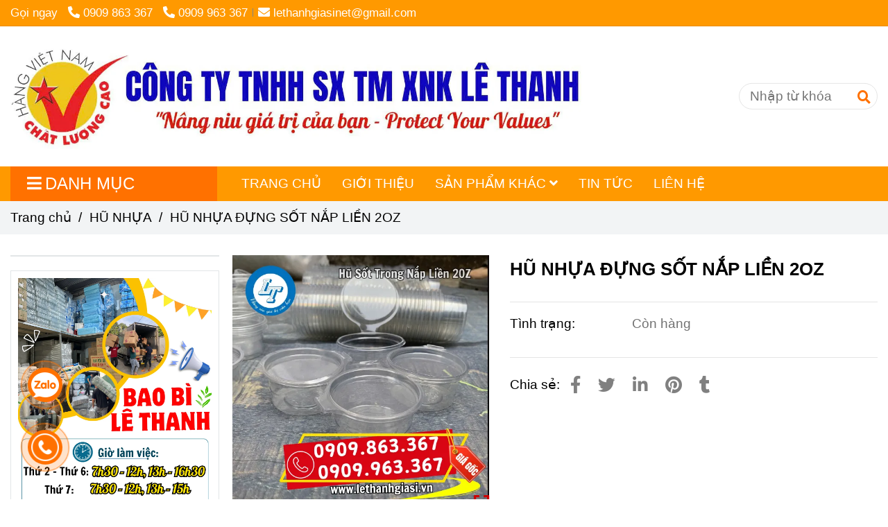

--- FILE ---
content_type: text/html; charset=UTF-8
request_url: https://lethanhgiasi.vn/hu-nhua-gia-si-moi-nhat-hom-nay/hu-nhua-dung-sot-nap-lien-2oz.html
body_size: 27298
content:
<!DOCTYPE html>
<html lang="vi">
    <head>
        <meta charset="utf-8"><meta http-equiv="X-UA-Compatible" content="IE=edge"><meta name="viewport" content="width=device-width, initial-scale=1"><meta name="csrf-token" content="fy4Lys1K6pFJpqzAQBT7cDjy23X87H5MuBUaa6Ba"><link rel="shortcut icon" type="image/x-icon" href="https://media.loveitopcdn.com/674/thumb/lo-go-le-thanh.png"><meta property="fb:app_id" content="" />
        <title>HŨ NHỰA ĐỰNG SỐT NẮP LIỀN 2OZ </title>
<meta name="keywords" content="HŨ NHỰA ĐỰNG SỐT NẮP LIỀN 2OZ">
<meta name="robots" content="INDEX,FOLLOW">
<link rel="canonical" href="https://lethanhgiasi.vn/hu-nhua-gia-si-moi-nhat-hom-nay/hu-nhua-dung-sot-nap-lien-2oz.html"/>
<link rel="alternate" hreflang="vi-vn" href="https://lethanhgiasi.vn/hu-nhua-gia-si-moi-nhat-hom-nay/hu-nhua-dung-sot-nap-lien-2oz.html"/>
<meta property="og:title" content="HŨ NHỰA ĐỰNG SỐT NẮP LIỀN 2OZ" />
<meta property="og:url" content="https://lethanhgiasi.vn/hu-nhua-gia-si-moi-nhat-hom-nay/hu-nhua-dung-sot-nap-lien-2oz.html" />
<meta property="og:type" content="article" />
<meta property="og:image:alt" content="HŨ NHỰA ĐỰNG SỐT NẮP LIỀN 2OZ" />
<meta property="og:site_name" content="NHÀ SẢN XUẤT VÀ PHÂN PHỐI SỈ CÁC LOẠI ĐỒ NHỰA DÙNG 1 LẦN, BAO BÌ NILON GIÁ GỐC" />
<meta property="og:image" content="https://media.loveitopcdn.com/674/thumb/hu-sot-trong-nap-lien-2oz.png" />
<meta property="og:image:height" content="300" />
<meta property="og:image:width" content="300" />

<meta name="twitter:title" content="HŨ NHỰA ĐỰNG SỐT NẮP LIỀN 2OZ" />
<meta name="twitter:description" content="" />
        <link rel="dns-prefetch" href="https://static.loveitopcdn.com">
        <link rel="dns-prefetch" href="https://media.loveitopcdn.com">
        <link rel="stylesheet" href="https://static.loveitopcdn.com/plugins/bootstrap-4.3.1/css/bootstrap.min.css" >
        <link rel="stylesheet" href="https://static.loveitopcdn.com/plugins/normalize/normalize.min.css" >
        <link rel="stylesheet" href="https://static.loveitopcdn.com/plugins/jquery-ui/jquery-ui-custom.min.css" >
        <link rel="stylesheet" href="https://static.loveitopcdn.com/themes/base/css/plugin.css?id=494e4ee96c0bcf7666d5" >
        <style>:root{--bg-color:#ffffff;--bg-color-opacity:#ffffffc7;--primary-color:#ff7100;--primary-sub-color:#ff710040;--sub-color:#ff7100;--line-bottom-menu-color:#ff710070;--txt-color:#000000;--txt-sub-color:#00000073;--price-color:#ff0000;--price-sub-color:#ff000073;--breadcrumbs-bg-color:#f2f4f5;--breadcrumbs-txt-color:#000000;--breadcrumbs-height:22px;--link-color:#cc0000;--header-bg-color:#fff;--header-bgsub-color:#0b5394;--header-txt-color:#ffffff;--header-txt-color-hover:;--footer-bg-color:#ead1dc;--footer-txt-color:#000000;--footer-title-color:#0000ff;--menu-bg-color:#ff9900;--menu-bg-color-mobile:#ff9900;--sub-menu-bg-color:#ff9900;--menu-bg-active-color:;--menu-txt-color:#ffffff;--menu-txt-child-color:#ffffff;--menu-txt-active-color:#a50000;--space-between-widget:20px;--space-between-widget-mobile:13.333333333333px;--menu-height:40px;--font-website:'Sans-Serif';--font-size-website:19px;--effect-loading-bg-color:;--effect-loading-color:}</style>
        <link rel="stylesheet" href="https://static.loveitopcdn.com/themes/base/css/common.css?id=3e3970e9ab7929f71358" >
                <link rel="stylesheet" href="https://static.loveitopcdn.com/themes/base3/css/main.css?id=7f25b8636d62910c06a0" >
        <link rel="stylesheet" href="https://static.loveitopcdn.com/themes/base3/css/widgets.css?id=51a768ecead7efac62f7" >
        <link href="https://static.loveitopcdn.com/plugins/fontawesome-free-5.15.3/css/all.min.css" rel="stylesheet">
        <link href="https://static.loveitopcdn.com/plugins/lite-youtube/lite-yt-embed.min.css" rel="stylesheet">
        <style>.loading-bar{width:68px;height:68px;position:absolute;left:-15px}.bar{display:inline-block;width:8px;height:28px;margin-right:4px;-webkit-animation:loading 1s ease-in-out infinite;animation:loading 1s ease-in-out infinite;background:#000}.bar:first-child{-webkit-animation-delay:0;animation-delay:0}.bar:nth-child(2){-webkit-animation-delay:.09s;animation-delay:.09s}.bar:nth-child(3){-webkit-animation-delay:.18s;animation-delay:.18s}.bar:nth-child(4){-webkit-animation-delay:.27s;animation-delay:.27s}.bar:nth-child(5){-webkit-animation-delay:.36s;animation-delay:.36s}@-webkit-keyframes loading{0%{transform:scale(1)}20%{transform:scaleY(2.2)}40%{transform:scale(1)}}@keyframes loading{0%{transform:scale(1)}20%{transform:scaleY(2.2)}40%{transform:scale(1)}}.bounce{width:70px;text-align:center;position:absolute;left:-22px;top:4px}.bounce>div{width:18px;height:18px;background-color:#333;border-radius:100%;display:inline-block;-webkit-animation:sk-bouncedelay 1.4s ease-in-out infinite both;animation:sk-bouncedelay 1.4s ease-in-out infinite both}.bounce .bounce1{-webkit-animation-delay:-.32s;animation-delay:-.32s}.bounce .bounce2{-webkit-animation-delay:-.16s;animation-delay:-.16s}@-webkit-keyframes sk-bouncedelay{0%,80%,to{-webkit-transform:scale(0)}40%{-webkit-transform:scale(1)}}@keyframes sk-bouncedelay{0%,80%,to{transform:scale(0)}40%{transform:scale(1)}}.sk-circle{width:60px;height:60px;position:relative}.sk-circle .sk-child{width:100%;height:100%;position:absolute;left:-17px;top:-17px}.sk-circle .sk-child:before{content:"";display:block;margin:0 auto;width:15%;height:15%;background-color:#333;border-radius:100%;-webkit-animation:sk-circleBounceDelay 1.2s ease-in-out infinite both;animation:sk-circleBounceDelay 1.2s ease-in-out infinite both}.sk-circle .sk-circle2{transform:rotate(30deg)}.sk-circle .sk-circle3{transform:rotate(60deg)}.sk-circle .sk-circle4{transform:rotate(90deg)}.sk-circle .sk-circle5{transform:rotate(120deg)}.sk-circle .sk-circle6{transform:rotate(150deg)}.sk-circle .sk-circle7{transform:rotate(180deg)}.sk-circle .sk-circle8{transform:rotate(210deg)}.sk-circle .sk-circle9{transform:rotate(240deg)}.sk-circle .sk-circle10{transform:rotate(270deg)}.sk-circle .sk-circle11{transform:rotate(300deg)}.sk-circle .sk-circle12{transform:rotate(330deg)}.sk-circle .sk-circle2:before{-webkit-animation-delay:-1.1s;animation-delay:-1.1s}.sk-circle .sk-circle3:before{-webkit-animation-delay:-1s;animation-delay:-1s}.sk-circle .sk-circle4:before{-webkit-animation-delay:-.9s;animation-delay:-.9s}.sk-circle .sk-circle5:before{-webkit-animation-delay:-.8s;animation-delay:-.8s}.sk-circle .sk-circle6:before{-webkit-animation-delay:-.7s;animation-delay:-.7s}.sk-circle .sk-circle7:before{-webkit-animation-delay:-.6s;animation-delay:-.6s}.sk-circle .sk-circle8:before{-webkit-animation-delay:-.5s;animation-delay:-.5s}.sk-circle .sk-circle9:before{-webkit-animation-delay:-.4s;animation-delay:-.4s}.sk-circle .sk-circle10:before{-webkit-animation-delay:-.3s;animation-delay:-.3s}.sk-circle .sk-circle11:before{-webkit-animation-delay:-.2s;animation-delay:-.2s}.sk-circle .sk-circle12:before{-webkit-animation-delay:-.1s;animation-delay:-.1s}@-webkit-keyframes sk-circleBounceDelay{0%,80%,to{transform:scale(0)}40%{transform:scale(1)}}@keyframes sk-circleBounceDelay{0%,80%,to{transform:scale(0)}40%{transform:scale(1)}}.cube{width:40px;height:40px;position:relative}.cube1,.cube2{background-color:#333;width:15px;height:15px;position:absolute;top:-15px;left:-15px;-webkit-animation:sk-cubemove 1.8s ease-in-out infinite;animation:sk-cubemove 1.8s ease-in-out infinite}.cube2{-webkit-animation-delay:-.9s;animation-delay:-.9s}@-webkit-keyframes sk-cubemove{25%{-webkit-transform:translateX(42px) rotate(-90deg) scale(.5)}50%{-webkit-transform:translateX(42px) translateY(42px) rotate(-180deg)}75%{-webkit-transform:translateX(0) translateY(42px) rotate(-270deg) scale(.5)}to{-webkit-transform:rotate(-1turn)}}@keyframes sk-cubemove{25%{transform:translateX(42px) rotate(-90deg) scale(.5);-webkit-transform:translateX(42px) rotate(-90deg) scale(.5)}50%{transform:translateX(42px) translateY(42px) rotate(-179deg);-webkit-transform:translateX(42px) translateY(42px) rotate(-179deg)}50.1%{transform:translateX(42px) translateY(42px) rotate(-180deg);-webkit-transform:translateX(42px) translateY(42px) rotate(-180deg)}75%{transform:translateX(0) translateY(42px) rotate(-270deg) scale(.5);-webkit-transform:translateX(0) translateY(42px) rotate(-270deg) scale(.5)}to{transform:rotate(-1turn);-webkit-transform:rotate(-1turn)}}.cssload-loader{position:relative;left:50%;width:29px;height:117px;display:-o-box;display:-ms-box;display:flex;display:-o-flex;display:-ms-flex;display:-moz-flex;flex-flow:column nowrap;-o-flex-flow:column nowrap;transform:translate(-50%,-50%);-o-transform:translate(-50%,-50%);-ms-transform:translate(-50%,-50%);-webkit-transform:translate(-50%,-50%);-moz-transform:translate(-50%,-50%)}.cssload-loader .cssload-diamond{position:absolute;left:0;right:0;bottom:-20px;margin:0 auto;width:29px;height:29px;border-radius:2px;background:#000;transform:translateY(0) rotate(45deg) scale(0);-o-transform:translateY(0) rotate(45deg) scale(0);-ms-transform:translateY(0) rotate(45deg) scale(0);-webkit-transform:translateY(0) rotate(45deg) scale(0);-moz-transform:translateY(0) rotate(45deg) scale(0);animation:cssload-diamonds 1725ms linear infinite;-o-animation:cssload-diamonds 1725ms linear infinite;-ms-animation:cssload-diamonds 1725ms linear infinite;-webkit-animation:cssload-diamonds 1725ms linear infinite;-moz-animation:cssload-diamonds 1725ms linear infinite}.cssload-loader .cssload-diamond:first-child{animation-delay:-1.15s;-o-animation-delay:-1.15s;-ms-animation-delay:-1.15s;-webkit-animation-delay:-1.15s;-moz-animation-delay:-1.15s}.cssload-loader .cssload-diamond:nth-child(2){animation-delay:-2.3s;-o-animation-delay:-2.3s;-ms-animation-delay:-2.3s;-webkit-animation-delay:-2.3s;-moz-animation-delay:-2.3s}.cssload-loader .cssload-diamond:nth-child(3){animation-delay:-3.45s;-o-animation-delay:-3.45s;-ms-animation-delay:-3.45s;-webkit-animation-delay:-3.45s;-moz-animation-delay:-3.45s}.cssload-loader .cssload-diamond:nth-child(4){animation-delay:-4.6s;-o-animation-delay:-4.6s;-ms-animation-delay:-4.6s;-webkit-animation-delay:-4.6s;-moz-animation-delay:-4.6s}@keyframes cssload-diamonds{50%{transform:translateY(-49px) rotate(45deg) scale(1)}to{transform:translateY(-97px) rotate(45deg) scale(0)}}@-webkit-keyframes cssload-diamonds{50%{-webkit-transform:translateY(-49px) rotate(45deg) scale(1)}to{-webkit-transform:translateY(-97px) rotate(45deg) scale(0)}}.window-loader{position:relative;margin:0 auto}.window-loader .circle{position:absolute;width:80px;height:80px;opacity:0;transform:rotate(225deg);-webkit-animation-iteration-count:infinite;animation-iteration-count:infinite;-webkit-animation-name:orbit;animation-name:orbit;-webkit-animation-duration:5.5s;animation-duration:5.5s;top:-25px;left:-25px}.window-loader .circle:after{content:"";position:absolute;width:10px;height:10px;border-radius:5px;background:#000}.window-loader .circle:nth-child(2){-webkit-animation-delay:.24s;animation-delay:.24s}.window-loader .circle:nth-child(3){-webkit-animation-delay:.48s;animation-delay:.48s}.window-loader .circle:nth-child(4){-webkit-animation-delay:.72s;animation-delay:.72s}.window-loader .circle:nth-child(5){-webkit-animation-delay:.96s;animation-delay:.96s}@-webkit-keyframes orbit{0%{transform:rotate(225deg);opacity:1;-webkit-animation-timing-function:ease-out;animation-timing-function:ease-out}7%{transform:rotate(345deg);-webkit-animation-timing-function:linear;animation-timing-function:linear}30%{transform:rotate(455deg);-webkit-animation-timing-function:ease-in-out;animation-timing-function:ease-in-out}39%{transform:rotate(690deg);-webkit-animation-timing-function:linear;animation-timing-function:linear}70%{transform:rotate(815deg);opacity:1;-webkit-animation-timing-function:ease-out;animation-timing-function:ease-out}75%{transform:rotate(945deg);-webkit-animation-timing-function:ease-out;animation-timing-function:ease-out}76%{transform:rotate(945deg);opacity:0}to{transform:rotate(945deg);opacity:0}}@keyframes orbit{0%{transform:rotate(225deg);opacity:1;-webkit-animation-timing-function:ease-out;animation-timing-function:ease-out}7%{transform:rotate(345deg);-webkit-animation-timing-function:linear;animation-timing-function:linear}30%{transform:rotate(455deg);-webkit-animation-timing-function:ease-in-out;animation-timing-function:ease-in-out}39%{transform:rotate(690deg);-webkit-animation-timing-function:linear;animation-timing-function:linear}70%{transform:rotate(815deg);opacity:1;-webkit-animation-timing-function:ease-out;animation-timing-function:ease-out}75%{transform:rotate(945deg);-webkit-animation-timing-function:ease-out;animation-timing-function:ease-out}76%{transform:rotate(945deg);opacity:0}to{transform:rotate(945deg);opacity:0}}#loading{z-index:999999;height:2em;width:2em;overflow:show;margin:auto;bottom:0;right:0}#loading,#loading:before{position:fixed;top:0;left:0}#loading:before{content:"";display:block;width:100%;height:100%;background-color:var(--effect-loading-bg-color)}.btn.btn-primary{background-color:#696e6e}body{overflow-x:hidden}._mobile{position:relative}._mobile:before{color:var(--primary-color);position:absolute;left:0;bottom:-3px}@media (min-width:992px){header.header-style1 .h-bot-part .logo img{max-height:110px;max-width:100%}}@media (min-width:992px){.page-content h2.heading, .page-content span.heading{text-align:center}}.post-view .post-item .description{overflow:hidden !important;-webkit-line-clamp:4 !important;text-overflow:ellipsis !important;display:-webkit-box !important}header .header-container .header-logo .logo img{max-height:152px;width:auto !important}</style>
                <script src="https://static.loveitopcdn.com/plugins/jquery-3.3.1/jquery.min.js"></script>
        <!-- Global site tag (gtag.js) - Google Analytics -->
<script async src="https://www.googletagmanager.com/gtag/js?id=UA-151967438-1"></script>
<script>
  window.dataLayer = window.dataLayer || [];
  function gtag(){dataLayer.push(arguments);}
  gtag('js', new Date());

  gtag('config', 'UA-151967438-1');
</script>

<meta name="google-site-verification" content="Qz0Tpb0BajYGogCdAoQKs9J3BSGDKNvwsnniCMVQu0Q" /><meta name="google-site-verification" content="Me_qbwEu9vG2vZCGSkRh1BkM6CqiVwddn_3aT5K_a50" />                <meta name="msvalidate.01" content="BF0C440ADC061EA7A28E2C1C0C24DFAB" /><meta name="google-site-verification" content="Me_qbwEu9vG2vZCGSkRh1BkM6CqiVwddn_3aT5K_a50" /><script src="https://uhchat.net/code.php?f=943de1"></script><script id="wpcp_disable_selection" type="text/javascript">//
var image_save_msg='You Can Not Save images!';
  var no_menu_msg='Context Menu disabled!';
  var smessage = "Content is protected !!";

function disableEnterKey(e)
{
  var elemtype = e.target.tagName;
  
  elemtype = elemtype.toUpperCase();
  
  if (elemtype == "TEXT" || elemtype == "TEXTAREA" || elemtype == "INPUT" || elemtype == "PASSWORD" || elemtype == "SELECT" || elemtype == "OPTION" || elemtype == "EMBED")
  {
    elemtype = 'TEXT';
  }
  
  if (e.ctrlKey){
     var key;
     if(window.event)
          key = window.event.keyCode;     //IE
     else
          key = e.which;     //firefox (97)
    //if (key != 17) alert(key);
     if (elemtype!= 'TEXT' && (key == 97 || key == 65 || key == 67 || key == 99 || key == 88 || key == 120 || key == 26 || key == 85  || key == 86 || key == 83 || key == 43))
     {
          show_wpcp_message('You are not allowed to copy content or view source');
          return false;
     }else
      return true;
     }
}

//////////////////////////////////////////////////////////////////////////////////////
function disable_copy(e)
{ 
  var elemtype = e.target.tagName;
  
  elemtype = elemtype.toUpperCase();
  
  if (elemtype == "TEXT" || elemtype == "TEXTAREA" || elemtype == "INPUT" || elemtype == "PASSWORD" || elemtype == "SELECT" || elemtype == "OPTION" || elemtype == "EMBED")
  {
    elemtype = 'TEXT';
  }
  var isSafari = /Safari/.test(navigator.userAgent) && /Apple Computer/.test(navigator.vendor);
  
  var checker_IMG = '';
  if (elemtype == "IMG" && checker_IMG == 'checked' && e.detail >= 2) {show_wpcp_message(alertMsg_IMG);return false;}
  if (elemtype != "TEXT")
  {
    if (smessage !== "" && e.detail == 2)
      show_wpcp_message(smessage);
    
    if (isSafari)
      return true;
    else
      return false;
  } 
}

//////////////////////////////////////////////////////////////////////////////////////
function disable_copy_ie()
{
  var elemtype = window.event.srcElement.nodeName;
  elemtype = elemtype.toUpperCase();
  if (elemtype == "IMG") {show_wpcp_message(alertMsg_IMG);return false;}
  if (elemtype != "TEXT" && elemtype != "TEXTAREA" && elemtype != "INPUT" && elemtype != "PASSWORD" && elemtype != "SELECT" && elemtype != "OPTION" && elemtype != "EMBED")
  {
    return false;
  }
} 
function reEnable()
{
  return true;
}
document.onkeydown = disableEnterKey;
document.onselectstart = disable_copy_ie;
if(navigator.userAgent.indexOf('MSIE')==-1)
{
  document.onmousedown = disable_copy;
  document.onclick = reEnable;
}
function disableSelection(target)
{
    //For IE This code will work
    if (typeof target.onselectstart!="undefined")
    target.onselectstart = disable_copy_ie;
    
    //For Firefox This code will work
    else if (typeof target.style.MozUserSelect!="undefined")
    {target.style.MozUserSelect="none";}
    
    //All other  (ie: Opera) This code will work
    else
    target.onmousedown=function(){return false}
    target.style.cursor = "default";
}
//Calling the JS function directly just after body load
window.onload = function(){disableSelection(document.body);};
//</script> <script id="wpcp_disable_Right_Click" type="text/javascript">//
  document.ondragstart = function() { return false;}
  /* ^^^^^^^^^^^^^^^^^^^^^^^^^^^^^^^^^^^^^^^^^^^^^^^^^^^^^^^^^^^^^^
  Disable context menu on images by GreenLava Version 1.0
  ^^^^^^^^^^^^^^^^^^^^^^^^^^^^^^^^^^^^^^^^^^^^^^^^^^^^^^^^^^^^^^ */
      function nocontext(e) {
         return false;
      }
      document.oncontextmenu = nocontext;
  //</script> <style>.unselectable
{
-moz-user-select:none;
-webkit-user-select:none;
cursor: default;
}
html
{
-webkit-touch-callout: none;
-webkit-user-select: none;
-khtml-user-select: none;
-moz-user-select: none;
-ms-user-select: none;
user-select: none;
-webkit-tap-highlight-color: rgba(0,0,0,0);
}</style> <script id="wpcp_css_disable_selection" type="text/javascript">var e = document.getElementsByTagName('body')[0];
if(e)
{
  e.setAttribute('unselectable',on);
}</script> <meta name="referrer" content="always"/> <script>if ( !/Android|webOS|iPhone|iPad|iPod|BlackBerry|IEMobile|Opera Mini/i.test( navigator.userAgent ) ) {
      var root = document.getElementsByTagName( 'html' )[ 0 ]
      root.className += " no-touch";
    }</script>
<style>.bg{opacity: 0; transition: opacity 1s; -webkit-transition: opacity 1s;} .bg-loaded{opacity: 1;}</style><!--[if IE]><link rel="stylesheet" type="text/css" href="http://triplestarcoffee.com/wp-content/themes/flatsome/assets/css/ie-fallback.css"><script src="//cdnjs.cloudflare.com/ajax/libs/html5shiv/3.6.1/html5shiv.js"></script><script>var head = document.getElementsByTagName('head')[0],style = document.createElement('style');style.type = 'text/css';style.styleSheet.cssText = ':before,:after{content:none !important';head.appendChild(style);setTimeout(function(){head.removeChild(style);}, 0);</script><script src="http://triplestarcoffee.com/wp-content/themes/flatsome/assets/libs/ie-flexibility.js"></script><![endif]--><script id="wpcp_disable_selection" type="text/javascript">//
var image_save_msg='You Can Not Save images!';
  var no_menu_msg='Context Menu disabled!';
  var smessage = "Content is protected !!";

function disableEnterKey(e)
{
  if (e.ctrlKey){
     var key;
     if(window.event)
          key = window.event.keyCode;     //IE
     else
          key = e.which;     //firefox (97)
    //if (key != 17) alert(key);
     if (key == 97 || key == 65 || key == 67 || key == 99 || key == 88 || key == 120 || key == 26 || key == 85  || key == 86 || key == 83 || key == 43)
     {
          show_wpcp_message('You are not allowed to copy content or view source');
          return false;
     }else
      return true;
     }
}

//////////////////////////////////////////////////////////////////////////////////////
function disable_copy(e)
{ 
  var elemtype = e.target.nodeName;
  var isSafari = /Safari/.test(navigator.userAgent) && /Apple Computer/.test(navigator.vendor);
  elemtype = elemtype.toUpperCase();
  var checker_IMG = '';
  if (elemtype == "IMG" && checker_IMG == 'checked' && e.detail >= 2) {show_wpcp_message(alertMsg_IMG);return false;}
  if (elemtype != "TEXT" && elemtype != "TEXTAREA" && elemtype != "INPUT" && elemtype != "PASSWORD" && elemtype != "SELECT" && elemtype != "OPTION" && elemtype != "EMBED")
  {
    if (smessage !== "" && e.detail == 2)
      show_wpcp_message(smessage);
    
    if (isSafari)
      return true;
    else
      return false;
  } 
}

//////////////////////////////////////////////////////////////////////////////////////
function disable_copy_ie()
{
  var elemtype = window.event.srcElement.nodeName;
  elemtype = elemtype.toUpperCase();
  if (elemtype == "IMG") {show_wpcp_message(alertMsg_IMG);return false;}
  if (elemtype != "TEXT" && elemtype != "TEXTAREA" && elemtype != "INPUT" && elemtype != "PASSWORD" && elemtype != "SELECT" && elemtype != "OPTION" && elemtype != "EMBED")
  {
    //alert(navigator.userAgent.indexOf('MSIE'));
      //if (smessage !== "") show_wpcp_message(smessage);
    return false;
  }
} 
function reEnable()
{
  return true;
}
document.onkeydown = disableEnterKey;
document.onselectstart = disable_copy_ie;
if(navigator.userAgent.indexOf('MSIE')==-1)
{
  document.onmousedown = disable_copy;
  document.onclick = reEnable;
}
function disableSelection(target)
{
    //For IE This code will work
    if (typeof target.onselectstart!="undefined")
    target.onselectstart = disable_copy_ie;
    
    //For Firefox This code will work
    else if (typeof target.style.MozUserSelect!="undefined")
    {target.style.MozUserSelect="none";}
    
    //All other  (ie: Opera) This code will work
    else
    target.onmousedown=function(){return false}
    target.style.cursor = "default";
}
//Calling the JS function directly just after body load
window.onload = function(){disableSelection(document.body);};
//</script> <script id="wpcp_disable_Right_Click" type="text/javascript">//
  document.ondragstart = function() { return false;}
  /* ^^^^^^^^^^^^^^^^^^^^^^^^^^^^^^^^^^^^^^^^^^^^^^^^^^^^^^^^^^^^^^
  Disable context menu on images by GreenLava Version 1.0
  ^^^^^^^^^^^^^^^^^^^^^^^^^^^^^^^^^^^^^^^^^^^^^^^^^^^^^^^^^^^^^^ */
      function nocontext(e) {
         return false;
      }
      document.oncontextmenu = nocontext;
  //</script> <meta name="referrer" content="always"/> <script>if ( !/Android|webOS|iPhone|iPad|iPod|BlackBerry|IEMobile|Opera Mini/i.test( navigator.userAgent ) ) {
      var root = document.getElementsByTagName( 'html' )[ 0 ]
      root.className += " no-touch";
    }</script> 

<script>var layout_product_item='style1';var is_display_rating=1;var wb_token_public='RLgi7T';var wb_setting={'currency': {"unit":"\u0111","rate":1,"thousand_sep":".","decimal_sep":",","decimal":0,"pos":"right"} };var wb_translate={"error_avatar_upload_size":"Dung l\u01b0\u1ee3ng \u1ea3nh kh\u00f4ng v\u01b0\u1ee3t qu\u00e1","error_avatar_upload_file":"Ch\u1ec9 h\u1ed7 tr\u1ee3 c\u00e1c \u0111\u1ecbnh d\u1ea1ng \u1ea3nh .png .jpg .jpeg","add_to_cart":"Th\u00eam v\u00e0o gi\u1ecf h\u00e0ng","contact":"Li\u00ean h\u1ec7","processing":"\u0110ang x\u1eed l\u00fd...","delete":"X\u00f3a","outstock":"H\u1ebft h\u00e0ng","instock":"C\u00f2n h\u00e0ng","paging_first":"\u0110\u1ea7u","paging_previous":"Tr\u01b0\u1edbc","paging_next":"Ti\u1ebfp","paging_last":"Cu\u1ed1i","progressing":"\u0110ang x\u1eed l\u00fd...","please_enter":"Vui l\u00f2ng nh\u1eadp v\u00e0o Email ho\u1eb7c S\u1ed1 \u0111i\u1ec7n tho\u1ea1i \u0111\u1ec3 \u0111\u0103ng k\u00fd","minimum_order_product":"Y\u00eau c\u1ea7u mua \u00edt nh\u1ea5t","text_product":"s\u1ea3n ph\u1ea9m","text_coupon":"M\u00e3 gi\u1ea3m gi\u00e1","text_reduction":"M\u1ee9c gi\u1ea3m","message_danger":"C\u00f3 l\u1ed7i trong qu\u00e1 tr\u00ecnh thao t\u00e1c","message_alert_discount_confirm":"B\u1ea1n c\u00f3 mu\u1ed1n x\u00f3a m\u00e3 gi\u1ea3m gi\u00e1 n\u00e0y kh\u00f4ng?","please_choose_district":"Vui l\u00f2ng ch\u1ecdn Qu\u1eadn \/ Huy\u1ec7n","please_choose_ward":"Vui l\u00f2ng ch\u1ecdn Ph\u01b0\u1eddng \/ X\u00e3","text_remove_coupon":"X\u00f3a m\u00e3 gi\u1ea3m gi\u00e1 n\u00e0y","product_quantity_break_description_value":":price \/ s\u1ea3n ph\u1ea9m (:percent%)","affiliate_id":"","just_days":"Ng\u00e0y","just_months":"Th\u00e1ng","just_years":"N\u0103m","just_hours":"Gi\u1edd","just_minutes":"Ph\u00fat","just_secs":"Gi\u00e2y","menu_readmore":"Xem th\u00eam ...","menu_collapse":"Thu g\u1ecdn","view_product_detail":"Xem chi ti\u1ebft","phone_required":"Vui l\u00f2ng nh\u1eadp s\u1ed1 \u0111i\u1ec7n tho\u1ea1i h\u1ee3p l\u1ec7","text_btn_collapse":"Xem t\u1ea5t c\u1ea3","text_btn_collapsed":"Thu g\u1ecdn","table_of_contents":"M\u1ee5c l\u1ee5c","show":"Hi\u1ec7n","hide":"\u1ea8n"};var wb_language='';var wb_language_default='vi';var wb_routes={"order_fast":"https:\/\/lethanhgiasi.vn\/fast-order","admin_widget":"https:\/\/lethanhgiasi.vn\/admin\/widget","admin_menu":"https:\/\/lethanhgiasi.vn\/admin\/menu","admin_post":"https:\/\/lethanhgiasi.vn\/admin\/post","admin_product":"https:\/\/lethanhgiasi.vn\/admin\/product","admin_setting_website":"https:\/\/lethanhgiasi.vn\/admin\/setting\/website","admin_setting_contact":"https:\/\/lethanhgiasi.vn\/admin\/setting\/contact","admin_setting_product_filter":"https:\/\/lethanhgiasi.vn\/admin\/setting\/product_filter","admin_slider":"https:\/\/lethanhgiasi.vn\/admin\/slider","admin_gallery_image":"https:\/\/lethanhgiasi.vn\/admin\/gallery_image","admin_testimonials":"https:\/\/lethanhgiasi.vn\/admin\/testimonials"}; var addon_smart_feature_menu='';</script>        <script>var template="product_detail";</script>
        
    <script type="application/ld+json">
        {
          "@context": "https://schema.org/",
          "@type": "Product",
          "name": "HŨ NHỰA ĐỰNG SỐT NẮP LIỀN 2OZ",
          "image": "https://media.loveitopcdn.com/674/thumb/hu-sot-trong-nap-lien-2oz.png",
          "brand": {
            "@type": "Brand",
            "name": "No brand"
          },
          "sku": "NoSku",
          "mpn": "No mpn",
          "description": "","aggregateRating": {
                "@type": "AggregateRating",
                "ratingValue": 5,
                "ratingCount": 1
            },
            "review": {
                "@type": "Review",
                "reviewRating": {
                    "@type": "Rating",
                    "ratingValue": "5",
                    "bestRating": "5"
                },
                "author": {
                  "@type": "Person",
                  "name": "Google"
                }
            },"offers": {
            "@type": "Offer",
            "priceValidUntil": "2026/01/22",
            "price": "0",
            "priceCurrency": "VND",
            "availability": "http://schema.org/InStock",
            "url": "https://lethanhgiasi.vn/hu-nhua-gia-si-moi-nhat-hom-nay/hu-nhua-dung-sot-nap-lien-2oz.html",
            "hasMerchantReturnPolicy": {
              "@type": "MerchantReturnPolicy",
              "applicableCountry": "VN",
              "returnPolicyCategory": "https://schema.org/MerchantReturnFiniteReturnWindow",
              "merchantReturnDays": 7,
              "returnMethod": "https://schema.org/ReturnByMail",
              "returnFees": "https://schema.org/FreeReturn"
            },
            "shippingDetails": {
              "@type": "OfferShippingDetails",
              "shippingRate": {
                "@type": "MonetaryAmount",
                "value": 0,
                "currency": "VND"
              },
              "shippingDestination": {
                "@type": "DefinedRegion",
                "addressCountry": "VN"
              },
              "deliveryTime": {
                "@type": "ShippingDeliveryTime",
                "handlingTime": {
                  "@type": "QuantitativeValue",
                  "minValue": 0,
                  "maxValue": 1,
                  "unitCode": "DAY"
                },
                "transitTime": {
                  "@type": "QuantitativeValue",
                  "minValue": 1,
                  "maxValue": 5,
                  "unitCode": "DAY"
                }
              }
            }
          }
        }
        </script>    </head>
    <body class="product_detail  mobile-768 title_heading_style8 product_layout_sale_style1 product_layout_item_style1 product_display_btn_1 buttom_layout_style2 sidebar_left gallery_grid menu_fixed_1 menu_style_default layout_fullwidth tab_style1 menu_mobile_style7 post-layout-item-style1 ecommerce-1">
                        <div id="loading"><div class="loading-bar"><div class="bar"></div><div class="bar"></div><div class="bar"></div><div class="bar"></div><div class="bar"></div></div></div>
        <div class="wrapper clearfix project-layout ">
            <header id="header" >
								<div class="">
				<div class="header-top " style="background-color:#ff9900;">
	<div class="container">
    	            <div class="textAlign-left topbar-left">
                <div class="section-infor-topbar relative">
                	<ul class="info-account line-right">
                                                    <li>
                            	                            		<span class="phone-label">Gọi ngay</span>
                            	                                                                                                            <a href="tel:0909 863 367 ">
                                        	<span class="color">
    			                                <i class="fas fa-phone-alt" aria-hidden="true"></i>
    			                            </span>
                                            0909 863 367 
                                        </a>
                                                                                                                                                <a href="tel: 0909 963 367">
                                        	<span class="color">
    			                                <i class="fas fa-phone-alt" aria-hidden="true"></i>
    			                            </span>
                                             0909 963 367
                                        </a>
                                                                                                </li>
                                                                        <li>
                            <a href="mailto:lethanhgiasinet@gmail.com">
                                <span class="color">
                                    <i class="fa fa-envelope" aria-hidden="true"></i>
                                </span>
                                lethanhgiasinet@gmail.com
                            </a>
                        </li>
                                            </ul>
                </div>
            </div>
                        <div class="textAlign-right topbar-right">
        	        </div>
    </div>
</div>

							</div>
										<div class="">
				<link rel="stylesheet" href="https://static.loveitopcdn.com/themes/base3/css/header_ecommerce.css?id=fae4349f5d27a261e070" >
	<style>header .mini-cart3 .mini-cart-number{background-color: #ff7100 !important; } header .mini-cart3 a{color: #ff7100 !important;} header .header-container.fixed-ontop .mb-menu li:hover>a, header .header-container.fixed-ontop .mb-menu>li.active>a, header .header-finemarket.fixed-ontop .mega-container:hover .mega-menu-title .h3{ color: #a50000 !important; } @media(min-width: 992px){header .header-container.fixed-ontop .main-nav ul>li>a, header .header-container.fixed-ontop .main-nav .dropdown-menu .title-mega>a, header .header-finemarket.fixed-ontop .mega-container .mega-menu-title .h3{color: #ff7100 !important;}}
</style>

<div class="d-lg-none header-mobile">
	<div class="header-ecommerce header-container  " style="background-color:#ffffff;">
	<div class="wb-nav-header width-menu-mobile">
		<div class="container">
			<div class="row clearfix center-vertical relative">
				<div class="clearfix center-vertical relative w-100">
					<div class="col-lg-3 col-6 header-logo">
						<a href="https://lethanhgiasi.vn" aria-label="HŨ NHỰA ĐỰNG SỐT NẮP LIỀN 2OZ" class="logo d-inline-b ">
	<img src="https://media.loveitopcdn.com/674/thumb/bang-keo-le-thanh.jpg" alt="NHÀ SẢN XUẤT VÀ PHÂN PHỐI SỈ CÁC LOẠI ĐỒ NHỰA DÙNG 1 LẦN, BAO BÌ NILON GIÁ GỐC" width="100%" height="100%" />
</a>					</div>
					<div class="col-lg-9 col-md-12 col-sm-12 col-12 px-0 px-lg-3 menu-cart center-vertical-nojustify height-menu-fixed">
													<ul class="list-inline-block pull-right pr-lg-3">	           
			                    			                </ul>
		                		                <a href="https://lethanhgiasi.vn" aria-label="HŨ NHỰA ĐỰNG SỐT NẮP LIỀN 2OZ" class="logo d-inline-b logo-fixed">
	<img src="https://media.loveitopcdn.com/674/thumb/bang-keo-le-thanh.jpg" alt="NHÀ SẢN XUẤT VÀ PHÂN PHỐI SỈ CÁC LOẠI ĐỒ NHỰA DÙNG 1 LẦN, BAO BÌ NILON GIÁ GỐC" width="100%" height="100%" />
</a>						<nav class="main-nav navbar-expand-lg pull-left">
							<div class="btn-toggle-mobile-menu center-vertical">
	<span class="nav-icon toggle-mobile-menu">
		<span></span>
	</span>
	<span class="nav-icon toggle-mobile-menu title-menu">
		<span> MENU </span>
	</span>
</div>						  	<div class="navbar-menu">
						  								  			<div class="section-header-menu">
							<ul class="navbar-nav ml-auto menu-nav mb-menu">
			 				 		 
				<li class="nav-item  default relative  wb-header-menu-item">
					<a class="nav-link " href="https://lethanhgiasi.vn"  aria-label="TRANG CHỦ">
													TRANG CHỦ
																	</a>
									</li>
							 		 
				<li class="nav-item  default relative  wb-header-menu-item">
					<a class="nav-link " href="https://lethanhgiasi.vn/ve-chung-toi.html"  aria-label="GIỚI THIỆU">
													GIỚI THIỆU
																	</a>
									</li>
							 		 
				<li class="nav-item dropdown default   wb-header-menu-item">
					<a class="nav-link " href="https://lethanhgiasi.vn/san-pham-khac/"  aria-label="SẢN PHẨM KHÁC">
													SẢN PHẨM KHÁC
																			<i class="fas fa-angle-down"></i>
					        <i class="fa fa-plus f-right"></i>
					    					</a>
											<ul class="dropdown-menu sub-menu">
			<li class="nav-item dropdown relative default wb-header-menu-item">
			<a class="nav-link" href="https://lethanhgiasi.vn/thung-dung-rac-gia-si-moi-nhat-hom-nay/"  aria-label="THÙNG RÁC"> THÙNG RÁC
									<i class="fas fa-angle-right"></i>
			        <i class="fa fa-plus f-right"></i>
			    			</a>
							<ul class="dropdown-menu sub-menu">
			<li class="nav-item dropdown relative default wb-header-menu-item">
			<a class="nav-link" href="https://lethanhgiasi.vn/tui-dung-rac/"  aria-label="TÚI ĐỰNG RÁC"> TÚI ĐỰNG RÁC
									<i class="fas fa-angle-right"></i>
			        <i class="fa fa-plus f-right"></i>
			    			</a>
							<ul class="dropdown-menu sub-menu">
			<li class="nav-item  relative default wb-header-menu-item">
			<a class="nav-link" href="https://lethanhgiasi.vn/tui-dung-rac-sinh-hoat/"  aria-label="TÚI ĐỰNG RÁC SINH HOẠT"> TÚI ĐỰNG RÁC SINH HOẠT
							</a>
					</li>
			<li class="nav-item  relative default wb-header-menu-item">
			<a class="nav-link" href="https://lethanhgiasi.vn/tui-dung-rac-cong-nghiep/"  aria-label="TÚI ĐỰNG RÁC CÔNG NGHIỆP"> TÚI ĐỰNG RÁC CÔNG NGHIỆP
							</a>
					</li>
	</ul>					</li>
			<li class="nav-item dropdown relative default wb-header-menu-item">
			<a class="nav-link" href="https://lethanhgiasi.vn/thung-dung-rac-gia-si-moi-nhat-hom-nay/"  aria-label="THÙNG ĐỰNG RÁC"> THÙNG ĐỰNG RÁC
									<i class="fas fa-angle-right"></i>
			        <i class="fa fa-plus f-right"></i>
			    			</a>
							<ul class="dropdown-menu sub-menu">
			<li class="nav-item  relative default wb-header-menu-item">
			<a class="nav-link" href="https://lethanhgiasi.vn/thung-dung-rac-gia-si-moi-nhat-hom-nay/thung-phan-loai-rac/"  aria-label="THÙNG PHÂN LOẠI RÁC"> THÙNG PHÂN LOẠI RÁC
							</a>
					</li>
			<li class="nav-item  relative default wb-header-menu-item">
			<a class="nav-link" href="https://lethanhgiasi.vn/thung-dung-rac-gia-si-moi-nhat-hom-nay/thung-rac-hdpe/"  aria-label="THÙNG RÁC HDPE"> THÙNG RÁC HDPE
							</a>
					</li>
			<li class="nav-item  relative default wb-header-menu-item">
			<a class="nav-link" href="https://lethanhgiasi.vn/thung-dung-rac-gia-si-moi-nhat-hom-nay/thung-rac-composite/"  aria-label="THÙNG RÁC COMPOSITE"> THÙNG RÁC COMPOSITE
							</a>
					</li>
			<li class="nav-item  relative default wb-header-menu-item">
			<a class="nav-link" href="https://lethanhgiasi.vn/thung-rac-inox/"  aria-label="THÙNG RÁC INOX"> THÙNG RÁC INOX
							</a>
					</li>
			<li class="nav-item  relative default wb-header-menu-item">
			<a class="nav-link" href="https://lethanhgiasi.vn/thung-rac-nhua/"  aria-label="THÙNG RÁC NHỰA"> THÙNG RÁC NHỰA
							</a>
					</li>
			<li class="nav-item  relative default wb-header-menu-item">
			<a class="nav-link" href="https://lethanhgiasi.vn/thung-dung-rac-gia-si-moi-nhat-hom-nay/thung-rac-quan-an/"  aria-label="THÙNG RÁC QUÁN ĂN"> THÙNG RÁC QUÁN ĂN
							</a>
					</li>
			<li class="nav-item  relative default wb-header-menu-item">
			<a class="nav-link" href="https://lethanhgiasi.vn/thung-dung-rac-gia-si-moi-nhat-hom-nay/thung-rac-van-phong/"  aria-label="THÙNG RÁC VĂN PHÒNG"> THÙNG RÁC VĂN PHÒNG
							</a>
					</li>
			<li class="nav-item  relative default wb-header-menu-item">
			<a class="nav-link" href="https://lethanhgiasi.vn/thung-dung-rac-gia-si-moi-nhat-hom-nay/thung-rac-y-te/"  aria-label="THÙNG RÁC Y TẾ"> THÙNG RÁC Y TẾ
							</a>
					</li>
			<li class="nav-item  relative default wb-header-menu-item">
			<a class="nav-link" href="https://lethanhgiasi.vn/thung-dung-rac-gia-si-moi-nhat-hom-nay/thung-rac-chong-chay/"  aria-label="THÙNG RÁC CHỐNG CHÁY"> THÙNG RÁC CHỐNG CHÁY
							</a>
					</li>
	</ul>					</li>
			<li class="nav-item  relative default wb-header-menu-item">
			<a class="nav-link" href="https://lethanhgiasi.vn/thung-dung-rac-gia-si-moi-nhat-hom-nay/xe-thu-gom-rac/"  aria-label="XE THU GOM RÁC"> XE THU GOM RÁC
							</a>
					</li>
	</ul>					</li>
			<li class="nav-item dropdown relative default wb-header-menu-item">
			<a class="nav-link" href="https://lethanhgiasi.vn/cac-loai-mang-seal-gia-si-moi-nhat-hom-nay/"  aria-label="CÁC LOẠI MÀNG SEAL"> CÁC LOẠI MÀNG SEAL
									<i class="fas fa-angle-right"></i>
			        <i class="fa fa-plus f-right"></i>
			    			</a>
							<ul class="dropdown-menu sub-menu">
			<li class="nav-item  relative default wb-header-menu-item">
			<a class="nav-link" href="https://lethanhgiasi.vn/san-pham-khac/mang-seal/"  aria-label="MÀNG SEAL TỰ DÍNH"> MÀNG SEAL TỰ DÍNH
							</a>
					</li>
			<li class="nav-item  relative default wb-header-menu-item">
			<a class="nav-link" href="https://lethanhgiasi.vn/san-pham-khac/mang-seal-nhom-cat-san/"  aria-label="MÀNG SEAL NHÔM CẮT SẴN"> MÀNG SEAL NHÔM CẮT SẴN
							</a>
					</li>
	</ul>					</li>
			<li class="nav-item  relative default wb-header-menu-item">
			<a class="nav-link" href="https://lethanhgiasi.vn/mieng-cuoc-rua-chen-gia-si-moi-nhat-hom-nay/"  aria-label="MIẾNG CƯỚC RỬA CHÉN"> MIẾNG CƯỚC RỬA CHÉN
							</a>
					</li>
			<li class="nav-item  relative default wb-header-menu-item">
			<a class="nav-link" href="https://lethanhgiasi.vn/xop-boc-trai-cay-gia-si-moi-nhat-hom-nay/"  aria-label="XỐP BỌC TRÁI CÂY"> XỐP BỌC TRÁI CÂY
							</a>
					</li>
			<li class="nav-item  relative default wb-header-menu-item">
			<a class="nav-link" href="https://lethanhgiasi.vn/van-phong-pham-gia-si-moi-nhat-hom-nay/"  aria-label="VĂN PHÒNG PHẨM"> VĂN PHÒNG PHẨM
							</a>
					</li>
			<li class="nav-item  relative default wb-header-menu-item">
			<a class="nav-link" href="https://lethanhgiasi.vn/vat-dung-khac/"  aria-label="VẬT DỤNG KHÁC"> VẬT DỤNG KHÁC
							</a>
					</li>
			<li class="nav-item dropdown relative default wb-header-menu-item">
			<a class="nav-link" href="https://lethanhgiasi.vn/ong-nuoc-gia-si-moi-nhat-hom-nay/"  aria-label="ỐNG NƯỚC"> ỐNG NƯỚC
									<i class="fas fa-angle-right"></i>
			        <i class="fa fa-plus f-right"></i>
			    			</a>
							<ul class="dropdown-menu sub-menu">
			<li class="nav-item  relative default wb-header-menu-item">
			<a class="nav-link" href="https://lethanhgiasi.vn/bec-tuoi-cay/"  aria-label="BÉC TƯỚI CÂY"> BÉC TƯỚI CÂY
							</a>
					</li>
			<li class="nav-item  relative default wb-header-menu-item">
			<a class="nav-link" href="https://lethanhgiasi.vn/ong-nuoc-gia-si-moi-nhat-hom-nay/ong-nhua-luoi-deo/"  aria-label="ỐNG NHỰA LƯỚI DẺO"> ỐNG NHỰA LƯỚI DẺO
							</a>
					</li>
			<li class="nav-item  relative default wb-header-menu-item">
			<a class="nav-link" href="https://lethanhgiasi.vn/ong-nuoc-gia-si-moi-nhat-hom-nay/ong-nhua-dan-nuoc-phun-tu-dong/"  aria-label="ỐNG NHỰA DẪN NƯỚC PHUN TỰ ĐỘNG"> ỐNG NHỰA DẪN NƯỚC PHUN TỰ ĐỘNG
							</a>
					</li>
			<li class="nav-item  relative default wb-header-menu-item">
			<a class="nav-link" href="https://lethanhgiasi.vn/ong-nuoc-gia-si-moi-nhat-hom-nay/ong-nhua-tuoi-nuoc-cung/"  aria-label="ỐNG NHỰA TƯỚI NƯỚC CỨNG"> ỐNG NHỰA TƯỚI NƯỚC CỨNG
							</a>
					</li>
			<li class="nav-item  relative default wb-header-menu-item">
			<a class="nav-link" href="https://lethanhgiasi.vn/ong-nuoc-gia-si-moi-nhat-hom-nay/ong-nhua-tuoi-nuoc-mem/"  aria-label="ỐNG NHỰA TƯỚI NƯỚC MỀM"> ỐNG NHỰA TƯỚI NƯỚC MỀM
							</a>
					</li>
	</ul>					</li>
	</ul>									</li>
							 		 
				<li class="nav-item  default relative  wb-header-menu-item">
					<a class="nav-link " href="https://lethanhgiasi.vn/tin-tuc/"  aria-label="TIN TỨC">
													TIN TỨC
																	</a>
									</li>
							 		 
				<li class="nav-item  default relative  wb-header-menu-item">
					<a class="nav-link " href="https://lethanhgiasi.vn/lien-he.html"  aria-label="LIÊN HỆ">
													LIÊN HỆ
																	</a>
									</li>
							</ul>
			</div>

						  								  								  			<div class="mega-container ">
    <div class="navleft-container">
        <div class="mega-menu-title">
            <div class="h3">
                <i class="fas fa-bars"></i>Danh mục
            </div>
        </div>
        <div class="mega-menu-category" data-id="3">
            <ul class="nav mb-menu">
                                    <li class="has-sub dropdown relative default">
        <a href="https://lethanhgiasi.vn/tui-nilon-gia-si-moi-nhat-hom-nay/"  aria-label="TÚI NILON">
                            <span class="">TÚI NILON</span>
                                      <i class="fa fa-plus f-right"></i>
                   </a>
                    <div class="wrap-popup column1">
                <div class="popup">
                    <ul class="nav">
                                                    <li class=" relative default">
        <a href="https://lethanhgiasi.vn/tui-xop-2-quai-gia-si/"  aria-label="TÚI XỐP 2 QUAI">
                            <span class="">TÚI XỐP 2 QUAI</span>
                               </a>
            </li>
                                                    <li class=" relative default">
        <a href="https://lethanhgiasi.vn/tui-dung-ly-gia-si/"  aria-label="TÚI ĐỰNG LY">
                            <span class="">TÚI ĐỰNG LY</span>
                               </a>
            </li>
                                                    <li class=" relative default">
        <a href="https://lethanhgiasi.vn/tui-hot-xoai-gia-si/"  aria-label="TÚI HỘT XOÀI">
                            <span class="">TÚI HỘT XOÀI</span>
                               </a>
            </li>
                                                    <li class=" relative default">
        <a href="https://lethanhgiasi.vn/tui-goi-hang-gia-si/"  aria-label="TÚI GÓI HÀNG">
                            <span class="">TÚI GÓI HÀNG</span>
                               </a>
            </li>
                                            </ul>
                </div>
            </div>
            </li>
                                    <li class="has-sub dropdown relative default">
        <a href="https://lethanhgiasi.vn/do-nhua-dung-1-lan-gia-si-moi-nhat-hom-nay/"  aria-label="ĐỒ NHỰA DÙNG 1 LẦN">
                            <span class="">ĐỒ NHỰA DÙNG 1 LẦN</span>
                                      <i class="fa fa-plus f-right"></i>
                   </a>
                    <div class="wrap-popup column1">
                <div class="popup">
                    <ul class="nav">
                                                    <li class=" relative default">
        <a href="https://lethanhgiasi.vn/chai-nhua-gia-si-moi-nhat-hom-nay/"  aria-label="CHAI NHỰA">
                            <span class="">CHAI NHỰA</span>
                               </a>
            </li>
                                                    <li class=" relative default">
        <a href="https://lethanhgiasi.vn/ly-nhua-gia-si-moi-nhat-hom-nay/"  aria-label="LY NHỰA ">
                            <span class="">LY NHỰA </span>
                               </a>
            </li>
                                                    <li class=" relative default">
        <a href="https://lethanhgiasi.vn/nap-ly-nhua-gia-si-moi-nhat-hom-nay/"  aria-label="NẮP LY NHỰA">
                            <span class="">NẮP LY NHỰA</span>
                               </a>
            </li>
                                                    <li class=" relative default">
        <a href="https://lethanhgiasi.vn/hop-nhua-gia-si-moi-nhat-hom-nay/"  aria-label="HỘP NHỰA">
                            <span class="">HỘP NHỰA</span>
                               </a>
            </li>
                                                    <li class=" relative default">
        <a href="https://lethanhgiasi.vn/hu-nhua-gia-si-moi-nhat-hom-nay/"  aria-label="HŨ NHỰA">
                            <span class="">HŨ NHỰA</span>
                               </a>
            </li>
                                                    <li class=" relative default">
        <a href="https://lethanhgiasi.vn/ong-hut-nhua-gia-si-moi-nhat-hom-nay/"  aria-label="ỐNG HÚT NHỰA">
                            <span class="">ỐNG HÚT NHỰA</span>
                               </a>
            </li>
                                                    <li class=" relative default">
        <a href="https://lethanhgiasi.vn/to-chen-tho-nhua-gia-si-moi-nhat-hom-nay/"  aria-label="TÔ, CHÉN, THỐ NHỰA">
                            <span class="">TÔ, CHÉN, THỐ NHỰA</span>
                               </a>
            </li>
                                                    <li class=" relative default">
        <a href="https://lethanhgiasi.vn/muong-nia-dao-nhua-gia-si-moi-nhat-hom-nay/"  aria-label="MUỖNG, NĨA, DAO NHỰA">
                            <span class="">MUỖNG, NĨA, DAO NHỰA</span>
                               </a>
            </li>
                                            </ul>
                </div>
            </div>
            </li>
                                    <li class="has-sub dropdown relative default">
        <a href="https://lethanhgiasi.vn/bao-bi/"  aria-label="BAO BÌ XỐP">
                            <span class="">BAO BÌ XỐP</span>
                                      <i class="fa fa-plus f-right"></i>
                   </a>
                    <div class="wrap-popup column1">
                <div class="popup">
                    <ul class="nav">
                                                    <li class=" relative default">
        <a href="https://lethanhgiasi.vn/hop-xop-gia-si-moi-nhat-hom-nay/"  aria-label="HỘP XỐP">
                            <span class="">HỘP XỐP</span>
                               </a>
            </li>
                                                    <li class=" relative default">
        <a href="https://lethanhgiasi.vn/khay-xop-gia-si-moi-nhat-hom-nay/"  aria-label="KHAY XỐP">
                            <span class="">KHAY XỐP</span>
                               </a>
            </li>
                                            </ul>
                </div>
            </div>
            </li>
                                    <li class="has-sub dropdown relative default">
        <a href="https://lethanhgiasi.vn/khay-vi-hop-dinh-hinh-gia-si-moi-nhat-hom-nay/"  aria-label="KHAY, VỈ, HỘP ĐỊNH HÌNH">
                            <span class="">KHAY, VỈ, HỘP ĐỊNH HÌNH</span>
                                      <i class="fa fa-plus f-right"></i>
                   </a>
                    <div class="wrap-popup column1">
                <div class="popup">
                    <ul class="nav">
                                                    <li class=" relative default">
        <a href="https://lethanhgiasi.vn/vi-nhua-khay-nhua-dung-trung-ga/"  aria-label="VỈ NHỰA - KHAY NHỰA ĐỰNG TRỨNG GÀ">
                            <span class="">VỈ NHỰA - KHAY NHỰA ĐỰNG TRỨNG GÀ</span>
                               </a>
            </li>
                                                    <li class=" relative default">
        <a href="https://lethanhgiasi.vn/khay-vi-dung-trung/"  aria-label="KHAY, VỈ ĐỰNG TRỨNG">
                            <span class="">KHAY, VỈ ĐỰNG TRỨNG</span>
                               </a>
            </li>
                                                    <li class=" relative default">
        <a href="https://lethanhgiasi.vn/vi-trung-giay/"  aria-label="VỈ TRỨNG GIẤY">
                            <span class="">VỈ TRỨNG GIẤY</span>
                               </a>
            </li>
                                                    <li class=" relative default">
        <a href="https://lethanhgiasi.vn/vi-trung-cut/"  aria-label="VỈ TRỨNG CÚT">
                            <span class="">VỈ TRỨNG CÚT</span>
                               </a>
            </li>
                                                    <li class=" relative default">
        <a href="https://lethanhgiasi.vn/khay-nhua-dung-thuc-an/"  aria-label="KHAY NHỰA ĐỰNG THỨC ĂN">
                            <span class="">KHAY NHỰA ĐỰNG THỨC ĂN</span>
                               </a>
            </li>
                                            </ul>
                </div>
            </div>
            </li>
                                    <li class="has-sub dropdown relative default">
        <a href="https://lethanhgiasi.vn/giay-cuon-giay-xap-giay-ve-sinh-gia-si-moi-nhat-hom-nay/"  aria-label="GIẤY CUỘN, GIẤY XẤP, GIẤY VỆ SINH">
                            <span class="">GIẤY CUỘN, GIẤY XẤP, GIẤY VỆ SINH</span>
                                      <i class="fa fa-plus f-right"></i>
                   </a>
                    <div class="wrap-popup column1">
                <div class="popup">
                    <ul class="nav">
                                                    <li class=" relative default">
        <a href="https://lethanhgiasi.vn/giay-an-gia-si-moi-nhat-hom-nay/"  aria-label="GIẤY ĂN">
                            <span class="">GIẤY ĂN</span>
                               </a>
            </li>
                                                    <li class=" relative default">
        <a href="https://lethanhgiasi.vn/khan-giay-rut-gia-si-moi-nhat-hom-nay/"  aria-label="KHĂN GIẤY RÚT">
                            <span class="">KHĂN GIẤY RÚT</span>
                               </a>
            </li>
                                                    <li class=" relative default">
        <a href="https://lethanhgiasi.vn/giay-ve-sinh-gia-si-moi-nhat-hom-nay/"  aria-label="GIẤY VỆ SINH">
                            <span class="">GIẤY VỆ SINH</span>
                               </a>
            </li>
                                                    <li class=" relative default">
        <a href="https://lethanhgiasi.vn/giay-lau-tay-lau-bep-gia-si-moi-nhat-hom-nay/"  aria-label="GIẤY LAU TAY, LAU BẾP">
                            <span class="">GIẤY LAU TAY, LAU BẾP</span>
                               </a>
            </li>
                                                    <li class=" relative default">
        <a href="https://lethanhgiasi.vn/khan-uot-gia-si-moi-nhat-hom-nay/"  aria-label="KHĂN ƯỚT">
                            <span class="">KHĂN ƯỚT</span>
                               </a>
            </li>
                                                    <li class=" relative default">
        <a href="https://lethanhgiasi.vn/khan-lanh-gia-si-moi-nhat-hom-nay/"  aria-label="KHĂN LẠNH">
                            <span class="">KHĂN LẠNH</span>
                               </a>
            </li>
                                            </ul>
                </div>
            </div>
            </li>
                                    <li class=" relative default">
        <a href="https://lethanhgiasi.vn/bao-bi-giay-gia-si-moi-nhat-hom-nay/"  aria-label="BAO BÌ GIẤY">
                            <span class="">BAO BÌ GIẤY</span>
                               </a>
            </li>
                                    <li class=" relative default">
        <a href="https://lethanhgiasi.vn/dung-cu-an-uong-dung-1-lan/"  aria-label="DỤNG CỤ ĂN UỐNG DÙNG 1 LẦN">
                            <span class="">DỤNG CỤ ĂN UỐNG DÙNG 1 LẦN</span>
                               </a>
            </li>
                                    <li class=" relative default">
        <a href="https://lethanhgiasi.vn/mang-boc-thuc-pham-gia-si-moi-nhat-hom-nay/"  aria-label="MÀNG BỌC THỰC PHẨM">
                            <span class="">MÀNG BỌC THỰC PHẨM</span>
                               </a>
            </li>
                                    <li class=" relative default">
        <a href="https://lethanhgiasi.vn/giay-bac-nuong-gia-si-moi-nhat-hom-nay/"  aria-label="GIẤY BẠC NƯỚNG">
                            <span class="">GIẤY BẠC NƯỚNG</span>
                               </a>
            </li>
                            </ul>
        </div>
    </div>
</div>						  								  																  	</div>
						</nav>
					</div>
				</div>
				<div class="col-12 mt-2 d-lg-none search-oasics relative">
											<form class="search-form" action="https://lethanhgiasi.vn/search/post/autocomplete">
		<input onblur="if (this.value=='') this.placeholder = this.dataset.value" onfocus="this.placeholder = this.dataset.defaultValue" placeholder="Nhập từ khóa" value="" data-default-value="Nhập từ khóa" data-value="Nhập từ khóa" type="text" name="keyword" class="search-box" autocomplete="off">
		<span class="input-group-btn">
			<button type="submit"><i class="fas fa-search"></i> <span class="title-search">Tìm kiếm</span></button>
		</span>
	</form>
									</div>
			</div>
		</div>
	</div>
</div>
</div>
<div class="d-none d-lg-block header-desktop">
	<div class="header-ecommerce header-container  show-readmore" data-limit_menu_item="9" style="background-color:#ffffff;">
	<div class="wb-main-header d-none d-lg-block">
		<div class="container">
			<div class="row clearfix">
				<div class="col-lg-12 col-md-12 col-sm-12 col-12 header-desktop">
			        <div class="header-logo">
						<a href="https://lethanhgiasi.vn" aria-label="HŨ NHỰA ĐỰNG SỐT NẮP LIỀN 2OZ" class="logo d-inline-b ">
	<img src="https://media.loveitopcdn.com/674/thumb/bang-keo-le-thanh.jpg" alt="NHÀ SẢN XUẤT VÀ PHÂN PHỐI SỈ CÁC LOẠI ĐỒ NHỰA DÙNG 1 LẦN, BAO BÌ NILON GIÁ GỐC" width="100%" height="100%" />
</a>					</div>
											<ul class="list-inline-block pull-right">
		                    			                    <li>
									<form class="search-form" action="https://lethanhgiasi.vn/search/post/autocomplete">
		<input onblur="if (this.value=='') this.placeholder = this.dataset.value" onfocus="this.placeholder = this.dataset.defaultValue" placeholder="Nhập từ khóa" value="" data-default-value="Nhập từ khóa" data-value="Nhập từ khóa" type="text" name="keyword" class="search-box" autocomplete="off">
		<button type="submit"><i class="fas fa-search"></i></button>
	</form>
			                    </li>
		                    		                    		                </ul>
	                				</div>
			</div>
		</div>
	</div>
	<div class="wb-nav-header width-menu-mobile">
		<div class="container">
			<div class="row clearfix reset-col-padding">
				<div class="col-lg-3 col-md-12 col-sm-12 col-12 menu-category">
					<div class="mega-container ">
    <div class="navleft-container">
        <div class="mega-menu-title">
            <div class="h3">
                <i class="fas fa-bars"></i>Danh mục
            </div>
        </div>
        <div class="mega-menu-category" data-id="3">
            <ul class="nav mb-menu">
                                    <li class="has-sub dropdown relative default">
        <a href="https://lethanhgiasi.vn/tui-nilon-gia-si-moi-nhat-hom-nay/"  aria-label="TÚI NILON">
                            <span class="">TÚI NILON</span>
                                      <i class="fa fa-plus f-right"></i>
                   </a>
                    <div class="wrap-popup column1">
                <div class="popup">
                    <ul class="nav">
                                                    <li class=" relative default">
        <a href="https://lethanhgiasi.vn/tui-xop-2-quai-gia-si/"  aria-label="TÚI XỐP 2 QUAI">
                            <span class="">TÚI XỐP 2 QUAI</span>
                               </a>
            </li>
                                                    <li class=" relative default">
        <a href="https://lethanhgiasi.vn/tui-dung-ly-gia-si/"  aria-label="TÚI ĐỰNG LY">
                            <span class="">TÚI ĐỰNG LY</span>
                               </a>
            </li>
                                                    <li class=" relative default">
        <a href="https://lethanhgiasi.vn/tui-hot-xoai-gia-si/"  aria-label="TÚI HỘT XOÀI">
                            <span class="">TÚI HỘT XOÀI</span>
                               </a>
            </li>
                                                    <li class=" relative default">
        <a href="https://lethanhgiasi.vn/tui-goi-hang-gia-si/"  aria-label="TÚI GÓI HÀNG">
                            <span class="">TÚI GÓI HÀNG</span>
                               </a>
            </li>
                                            </ul>
                </div>
            </div>
            </li>
                                    <li class="has-sub dropdown relative default">
        <a href="https://lethanhgiasi.vn/do-nhua-dung-1-lan-gia-si-moi-nhat-hom-nay/"  aria-label="ĐỒ NHỰA DÙNG 1 LẦN">
                            <span class="">ĐỒ NHỰA DÙNG 1 LẦN</span>
                                      <i class="fa fa-plus f-right"></i>
                   </a>
                    <div class="wrap-popup column1">
                <div class="popup">
                    <ul class="nav">
                                                    <li class=" relative default">
        <a href="https://lethanhgiasi.vn/chai-nhua-gia-si-moi-nhat-hom-nay/"  aria-label="CHAI NHỰA">
                            <span class="">CHAI NHỰA</span>
                               </a>
            </li>
                                                    <li class=" relative default">
        <a href="https://lethanhgiasi.vn/ly-nhua-gia-si-moi-nhat-hom-nay/"  aria-label="LY NHỰA ">
                            <span class="">LY NHỰA </span>
                               </a>
            </li>
                                                    <li class=" relative default">
        <a href="https://lethanhgiasi.vn/nap-ly-nhua-gia-si-moi-nhat-hom-nay/"  aria-label="NẮP LY NHỰA">
                            <span class="">NẮP LY NHỰA</span>
                               </a>
            </li>
                                                    <li class=" relative default">
        <a href="https://lethanhgiasi.vn/hop-nhua-gia-si-moi-nhat-hom-nay/"  aria-label="HỘP NHỰA">
                            <span class="">HỘP NHỰA</span>
                               </a>
            </li>
                                                    <li class=" relative default">
        <a href="https://lethanhgiasi.vn/hu-nhua-gia-si-moi-nhat-hom-nay/"  aria-label="HŨ NHỰA">
                            <span class="">HŨ NHỰA</span>
                               </a>
            </li>
                                                    <li class=" relative default">
        <a href="https://lethanhgiasi.vn/ong-hut-nhua-gia-si-moi-nhat-hom-nay/"  aria-label="ỐNG HÚT NHỰA">
                            <span class="">ỐNG HÚT NHỰA</span>
                               </a>
            </li>
                                                    <li class=" relative default">
        <a href="https://lethanhgiasi.vn/to-chen-tho-nhua-gia-si-moi-nhat-hom-nay/"  aria-label="TÔ, CHÉN, THỐ NHỰA">
                            <span class="">TÔ, CHÉN, THỐ NHỰA</span>
                               </a>
            </li>
                                                    <li class=" relative default">
        <a href="https://lethanhgiasi.vn/muong-nia-dao-nhua-gia-si-moi-nhat-hom-nay/"  aria-label="MUỖNG, NĨA, DAO NHỰA">
                            <span class="">MUỖNG, NĨA, DAO NHỰA</span>
                               </a>
            </li>
                                            </ul>
                </div>
            </div>
            </li>
                                    <li class="has-sub dropdown relative default">
        <a href="https://lethanhgiasi.vn/bao-bi/"  aria-label="BAO BÌ XỐP">
                            <span class="">BAO BÌ XỐP</span>
                                      <i class="fa fa-plus f-right"></i>
                   </a>
                    <div class="wrap-popup column1">
                <div class="popup">
                    <ul class="nav">
                                                    <li class=" relative default">
        <a href="https://lethanhgiasi.vn/hop-xop-gia-si-moi-nhat-hom-nay/"  aria-label="HỘP XỐP">
                            <span class="">HỘP XỐP</span>
                               </a>
            </li>
                                                    <li class=" relative default">
        <a href="https://lethanhgiasi.vn/khay-xop-gia-si-moi-nhat-hom-nay/"  aria-label="KHAY XỐP">
                            <span class="">KHAY XỐP</span>
                               </a>
            </li>
                                            </ul>
                </div>
            </div>
            </li>
                                    <li class="has-sub dropdown relative default">
        <a href="https://lethanhgiasi.vn/khay-vi-hop-dinh-hinh-gia-si-moi-nhat-hom-nay/"  aria-label="KHAY, VỈ, HỘP ĐỊNH HÌNH">
                            <span class="">KHAY, VỈ, HỘP ĐỊNH HÌNH</span>
                                      <i class="fa fa-plus f-right"></i>
                   </a>
                    <div class="wrap-popup column1">
                <div class="popup">
                    <ul class="nav">
                                                    <li class=" relative default">
        <a href="https://lethanhgiasi.vn/vi-nhua-khay-nhua-dung-trung-ga/"  aria-label="VỈ NHỰA - KHAY NHỰA ĐỰNG TRỨNG GÀ">
                            <span class="">VỈ NHỰA - KHAY NHỰA ĐỰNG TRỨNG GÀ</span>
                               </a>
            </li>
                                                    <li class=" relative default">
        <a href="https://lethanhgiasi.vn/khay-vi-dung-trung/"  aria-label="KHAY, VỈ ĐỰNG TRỨNG">
                            <span class="">KHAY, VỈ ĐỰNG TRỨNG</span>
                               </a>
            </li>
                                                    <li class=" relative default">
        <a href="https://lethanhgiasi.vn/vi-trung-giay/"  aria-label="VỈ TRỨNG GIẤY">
                            <span class="">VỈ TRỨNG GIẤY</span>
                               </a>
            </li>
                                                    <li class=" relative default">
        <a href="https://lethanhgiasi.vn/vi-trung-cut/"  aria-label="VỈ TRỨNG CÚT">
                            <span class="">VỈ TRỨNG CÚT</span>
                               </a>
            </li>
                                                    <li class=" relative default">
        <a href="https://lethanhgiasi.vn/khay-nhua-dung-thuc-an/"  aria-label="KHAY NHỰA ĐỰNG THỨC ĂN">
                            <span class="">KHAY NHỰA ĐỰNG THỨC ĂN</span>
                               </a>
            </li>
                                            </ul>
                </div>
            </div>
            </li>
                                    <li class="has-sub dropdown relative default">
        <a href="https://lethanhgiasi.vn/giay-cuon-giay-xap-giay-ve-sinh-gia-si-moi-nhat-hom-nay/"  aria-label="GIẤY CUỘN, GIẤY XẤP, GIẤY VỆ SINH">
                            <span class="">GIẤY CUỘN, GIẤY XẤP, GIẤY VỆ SINH</span>
                                      <i class="fa fa-plus f-right"></i>
                   </a>
                    <div class="wrap-popup column1">
                <div class="popup">
                    <ul class="nav">
                                                    <li class=" relative default">
        <a href="https://lethanhgiasi.vn/giay-an-gia-si-moi-nhat-hom-nay/"  aria-label="GIẤY ĂN">
                            <span class="">GIẤY ĂN</span>
                               </a>
            </li>
                                                    <li class=" relative default">
        <a href="https://lethanhgiasi.vn/khan-giay-rut-gia-si-moi-nhat-hom-nay/"  aria-label="KHĂN GIẤY RÚT">
                            <span class="">KHĂN GIẤY RÚT</span>
                               </a>
            </li>
                                                    <li class=" relative default">
        <a href="https://lethanhgiasi.vn/giay-ve-sinh-gia-si-moi-nhat-hom-nay/"  aria-label="GIẤY VỆ SINH">
                            <span class="">GIẤY VỆ SINH</span>
                               </a>
            </li>
                                                    <li class=" relative default">
        <a href="https://lethanhgiasi.vn/giay-lau-tay-lau-bep-gia-si-moi-nhat-hom-nay/"  aria-label="GIẤY LAU TAY, LAU BẾP">
                            <span class="">GIẤY LAU TAY, LAU BẾP</span>
                               </a>
            </li>
                                                    <li class=" relative default">
        <a href="https://lethanhgiasi.vn/khan-uot-gia-si-moi-nhat-hom-nay/"  aria-label="KHĂN ƯỚT">
                            <span class="">KHĂN ƯỚT</span>
                               </a>
            </li>
                                                    <li class=" relative default">
        <a href="https://lethanhgiasi.vn/khan-lanh-gia-si-moi-nhat-hom-nay/"  aria-label="KHĂN LẠNH">
                            <span class="">KHĂN LẠNH</span>
                               </a>
            </li>
                                            </ul>
                </div>
            </div>
            </li>
                                    <li class=" relative default">
        <a href="https://lethanhgiasi.vn/bao-bi-giay-gia-si-moi-nhat-hom-nay/"  aria-label="BAO BÌ GIẤY">
                            <span class="">BAO BÌ GIẤY</span>
                               </a>
            </li>
                                    <li class=" relative default">
        <a href="https://lethanhgiasi.vn/dung-cu-an-uong-dung-1-lan/"  aria-label="DỤNG CỤ ĂN UỐNG DÙNG 1 LẦN">
                            <span class="">DỤNG CỤ ĂN UỐNG DÙNG 1 LẦN</span>
                               </a>
            </li>
                                    <li class=" relative default">
        <a href="https://lethanhgiasi.vn/mang-boc-thuc-pham-gia-si-moi-nhat-hom-nay/"  aria-label="MÀNG BỌC THỰC PHẨM">
                            <span class="">MÀNG BỌC THỰC PHẨM</span>
                               </a>
            </li>
                                    <li class=" relative default">
        <a href="https://lethanhgiasi.vn/giay-bac-nuong-gia-si-moi-nhat-hom-nay/"  aria-label="GIẤY BẠC NƯỚNG">
                            <span class="">GIẤY BẠC NƯỚNG</span>
                               </a>
            </li>
                            </ul>
        </div>
    </div>
</div>				</div>
				<div class="col-lg-9 col-md-12 col-sm-12 col-12 menu-cart center-vertical-nojustify height-menu-fixed">
					<div class="header-logo">
						<a href="https://lethanhgiasi.vn" aria-label="HŨ NHỰA ĐỰNG SỐT NẮP LIỀN 2OZ" class="logo d-inline-b ">
	<img src="https://media.loveitopcdn.com/674/thumb/bang-keo-le-thanh.jpg" alt="NHÀ SẢN XUẤT VÀ PHÂN PHỐI SỈ CÁC LOẠI ĐỒ NHỰA DÙNG 1 LẦN, BAO BÌ NILON GIÁ GỐC" width="100%" height="100%" />
</a>					</div>
					<a href="https://lethanhgiasi.vn" aria-label="HŨ NHỰA ĐỰNG SỐT NẮP LIỀN 2OZ" class="logo d-inline-b logo-fixed">
	<img src="https://media.loveitopcdn.com/674/thumb/bang-keo-le-thanh.jpg" alt="NHÀ SẢN XUẤT VÀ PHÂN PHỐI SỈ CÁC LOẠI ĐỒ NHỰA DÙNG 1 LẦN, BAO BÌ NILON GIÁ GỐC" width="100%" height="100%" />
</a>											<ul class="list-inline-block pull-right">
		                    			                    <li>
									<form class="search-form" action="https://lethanhgiasi.vn/search/post/autocomplete">
		<input onblur="if (this.value=='') this.placeholder = this.dataset.value" onfocus="this.placeholder = this.dataset.defaultValue" placeholder="Nhập từ khóa" value="" data-default-value="Nhập từ khóa" data-value="Nhập từ khóa" type="text" name="keyword" class="search-box" autocomplete="off">
		<button type="submit"><i class="fas fa-search"></i></button>
	</form>
			                    </li>
		                    		                    		                </ul>
	                					<nav class="main-nav navbar-expand-lg pull-left">
						<div class="btn-toggle-mobile-menu center-vertical">
	<span class="nav-icon toggle-mobile-menu">
		<span></span>
	</span>
	<span class="nav-icon toggle-mobile-menu title-menu">
		<span> MENU </span>
	</span>
</div>						<div class="navbar-menu">
							<div class="section-header-menu">
							<ul class="navbar-nav ml-auto menu-nav mb-menu">
			 				 		 
				<li class="nav-item  default relative  wb-header-menu-item">
					<a class="nav-link " href="https://lethanhgiasi.vn"  aria-label="TRANG CHỦ">
													TRANG CHỦ
																	</a>
									</li>
							 		 
				<li class="nav-item  default relative  wb-header-menu-item">
					<a class="nav-link " href="https://lethanhgiasi.vn/ve-chung-toi.html"  aria-label="GIỚI THIỆU">
													GIỚI THIỆU
																	</a>
									</li>
							 		 
				<li class="nav-item dropdown default   wb-header-menu-item">
					<a class="nav-link " href="https://lethanhgiasi.vn/san-pham-khac/"  aria-label="SẢN PHẨM KHÁC">
													SẢN PHẨM KHÁC
																			<i class="fas fa-angle-down"></i>
					        <i class="fa fa-plus f-right"></i>
					    					</a>
											<ul class="dropdown-menu sub-menu">
			<li class="nav-item dropdown relative default wb-header-menu-item">
			<a class="nav-link" href="https://lethanhgiasi.vn/thung-dung-rac-gia-si-moi-nhat-hom-nay/"  aria-label="THÙNG RÁC"> THÙNG RÁC
									<i class="fas fa-angle-right"></i>
			        <i class="fa fa-plus f-right"></i>
			    			</a>
							<ul class="dropdown-menu sub-menu">
			<li class="nav-item dropdown relative default wb-header-menu-item">
			<a class="nav-link" href="https://lethanhgiasi.vn/tui-dung-rac/"  aria-label="TÚI ĐỰNG RÁC"> TÚI ĐỰNG RÁC
									<i class="fas fa-angle-right"></i>
			        <i class="fa fa-plus f-right"></i>
			    			</a>
							<ul class="dropdown-menu sub-menu">
			<li class="nav-item  relative default wb-header-menu-item">
			<a class="nav-link" href="https://lethanhgiasi.vn/tui-dung-rac-sinh-hoat/"  aria-label="TÚI ĐỰNG RÁC SINH HOẠT"> TÚI ĐỰNG RÁC SINH HOẠT
							</a>
					</li>
			<li class="nav-item  relative default wb-header-menu-item">
			<a class="nav-link" href="https://lethanhgiasi.vn/tui-dung-rac-cong-nghiep/"  aria-label="TÚI ĐỰNG RÁC CÔNG NGHIỆP"> TÚI ĐỰNG RÁC CÔNG NGHIỆP
							</a>
					</li>
	</ul>					</li>
			<li class="nav-item dropdown relative default wb-header-menu-item">
			<a class="nav-link" href="https://lethanhgiasi.vn/thung-dung-rac-gia-si-moi-nhat-hom-nay/"  aria-label="THÙNG ĐỰNG RÁC"> THÙNG ĐỰNG RÁC
									<i class="fas fa-angle-right"></i>
			        <i class="fa fa-plus f-right"></i>
			    			</a>
							<ul class="dropdown-menu sub-menu">
			<li class="nav-item  relative default wb-header-menu-item">
			<a class="nav-link" href="https://lethanhgiasi.vn/thung-dung-rac-gia-si-moi-nhat-hom-nay/thung-phan-loai-rac/"  aria-label="THÙNG PHÂN LOẠI RÁC"> THÙNG PHÂN LOẠI RÁC
							</a>
					</li>
			<li class="nav-item  relative default wb-header-menu-item">
			<a class="nav-link" href="https://lethanhgiasi.vn/thung-dung-rac-gia-si-moi-nhat-hom-nay/thung-rac-hdpe/"  aria-label="THÙNG RÁC HDPE"> THÙNG RÁC HDPE
							</a>
					</li>
			<li class="nav-item  relative default wb-header-menu-item">
			<a class="nav-link" href="https://lethanhgiasi.vn/thung-dung-rac-gia-si-moi-nhat-hom-nay/thung-rac-composite/"  aria-label="THÙNG RÁC COMPOSITE"> THÙNG RÁC COMPOSITE
							</a>
					</li>
			<li class="nav-item  relative default wb-header-menu-item">
			<a class="nav-link" href="https://lethanhgiasi.vn/thung-rac-inox/"  aria-label="THÙNG RÁC INOX"> THÙNG RÁC INOX
							</a>
					</li>
			<li class="nav-item  relative default wb-header-menu-item">
			<a class="nav-link" href="https://lethanhgiasi.vn/thung-rac-nhua/"  aria-label="THÙNG RÁC NHỰA"> THÙNG RÁC NHỰA
							</a>
					</li>
			<li class="nav-item  relative default wb-header-menu-item">
			<a class="nav-link" href="https://lethanhgiasi.vn/thung-dung-rac-gia-si-moi-nhat-hom-nay/thung-rac-quan-an/"  aria-label="THÙNG RÁC QUÁN ĂN"> THÙNG RÁC QUÁN ĂN
							</a>
					</li>
			<li class="nav-item  relative default wb-header-menu-item">
			<a class="nav-link" href="https://lethanhgiasi.vn/thung-dung-rac-gia-si-moi-nhat-hom-nay/thung-rac-van-phong/"  aria-label="THÙNG RÁC VĂN PHÒNG"> THÙNG RÁC VĂN PHÒNG
							</a>
					</li>
			<li class="nav-item  relative default wb-header-menu-item">
			<a class="nav-link" href="https://lethanhgiasi.vn/thung-dung-rac-gia-si-moi-nhat-hom-nay/thung-rac-y-te/"  aria-label="THÙNG RÁC Y TẾ"> THÙNG RÁC Y TẾ
							</a>
					</li>
			<li class="nav-item  relative default wb-header-menu-item">
			<a class="nav-link" href="https://lethanhgiasi.vn/thung-dung-rac-gia-si-moi-nhat-hom-nay/thung-rac-chong-chay/"  aria-label="THÙNG RÁC CHỐNG CHÁY"> THÙNG RÁC CHỐNG CHÁY
							</a>
					</li>
	</ul>					</li>
			<li class="nav-item  relative default wb-header-menu-item">
			<a class="nav-link" href="https://lethanhgiasi.vn/thung-dung-rac-gia-si-moi-nhat-hom-nay/xe-thu-gom-rac/"  aria-label="XE THU GOM RÁC"> XE THU GOM RÁC
							</a>
					</li>
	</ul>					</li>
			<li class="nav-item dropdown relative default wb-header-menu-item">
			<a class="nav-link" href="https://lethanhgiasi.vn/cac-loai-mang-seal-gia-si-moi-nhat-hom-nay/"  aria-label="CÁC LOẠI MÀNG SEAL"> CÁC LOẠI MÀNG SEAL
									<i class="fas fa-angle-right"></i>
			        <i class="fa fa-plus f-right"></i>
			    			</a>
							<ul class="dropdown-menu sub-menu">
			<li class="nav-item  relative default wb-header-menu-item">
			<a class="nav-link" href="https://lethanhgiasi.vn/san-pham-khac/mang-seal/"  aria-label="MÀNG SEAL TỰ DÍNH"> MÀNG SEAL TỰ DÍNH
							</a>
					</li>
			<li class="nav-item  relative default wb-header-menu-item">
			<a class="nav-link" href="https://lethanhgiasi.vn/san-pham-khac/mang-seal-nhom-cat-san/"  aria-label="MÀNG SEAL NHÔM CẮT SẴN"> MÀNG SEAL NHÔM CẮT SẴN
							</a>
					</li>
	</ul>					</li>
			<li class="nav-item  relative default wb-header-menu-item">
			<a class="nav-link" href="https://lethanhgiasi.vn/mieng-cuoc-rua-chen-gia-si-moi-nhat-hom-nay/"  aria-label="MIẾNG CƯỚC RỬA CHÉN"> MIẾNG CƯỚC RỬA CHÉN
							</a>
					</li>
			<li class="nav-item  relative default wb-header-menu-item">
			<a class="nav-link" href="https://lethanhgiasi.vn/xop-boc-trai-cay-gia-si-moi-nhat-hom-nay/"  aria-label="XỐP BỌC TRÁI CÂY"> XỐP BỌC TRÁI CÂY
							</a>
					</li>
			<li class="nav-item  relative default wb-header-menu-item">
			<a class="nav-link" href="https://lethanhgiasi.vn/van-phong-pham-gia-si-moi-nhat-hom-nay/"  aria-label="VĂN PHÒNG PHẨM"> VĂN PHÒNG PHẨM
							</a>
					</li>
			<li class="nav-item  relative default wb-header-menu-item">
			<a class="nav-link" href="https://lethanhgiasi.vn/vat-dung-khac/"  aria-label="VẬT DỤNG KHÁC"> VẬT DỤNG KHÁC
							</a>
					</li>
			<li class="nav-item dropdown relative default wb-header-menu-item">
			<a class="nav-link" href="https://lethanhgiasi.vn/ong-nuoc-gia-si-moi-nhat-hom-nay/"  aria-label="ỐNG NƯỚC"> ỐNG NƯỚC
									<i class="fas fa-angle-right"></i>
			        <i class="fa fa-plus f-right"></i>
			    			</a>
							<ul class="dropdown-menu sub-menu">
			<li class="nav-item  relative default wb-header-menu-item">
			<a class="nav-link" href="https://lethanhgiasi.vn/bec-tuoi-cay/"  aria-label="BÉC TƯỚI CÂY"> BÉC TƯỚI CÂY
							</a>
					</li>
			<li class="nav-item  relative default wb-header-menu-item">
			<a class="nav-link" href="https://lethanhgiasi.vn/ong-nuoc-gia-si-moi-nhat-hom-nay/ong-nhua-luoi-deo/"  aria-label="ỐNG NHỰA LƯỚI DẺO"> ỐNG NHỰA LƯỚI DẺO
							</a>
					</li>
			<li class="nav-item  relative default wb-header-menu-item">
			<a class="nav-link" href="https://lethanhgiasi.vn/ong-nuoc-gia-si-moi-nhat-hom-nay/ong-nhua-dan-nuoc-phun-tu-dong/"  aria-label="ỐNG NHỰA DẪN NƯỚC PHUN TỰ ĐỘNG"> ỐNG NHỰA DẪN NƯỚC PHUN TỰ ĐỘNG
							</a>
					</li>
			<li class="nav-item  relative default wb-header-menu-item">
			<a class="nav-link" href="https://lethanhgiasi.vn/ong-nuoc-gia-si-moi-nhat-hom-nay/ong-nhua-tuoi-nuoc-cung/"  aria-label="ỐNG NHỰA TƯỚI NƯỚC CỨNG"> ỐNG NHỰA TƯỚI NƯỚC CỨNG
							</a>
					</li>
			<li class="nav-item  relative default wb-header-menu-item">
			<a class="nav-link" href="https://lethanhgiasi.vn/ong-nuoc-gia-si-moi-nhat-hom-nay/ong-nhua-tuoi-nuoc-mem/"  aria-label="ỐNG NHỰA TƯỚI NƯỚC MỀM"> ỐNG NHỰA TƯỚI NƯỚC MỀM
							</a>
					</li>
	</ul>					</li>
	</ul>									</li>
							 		 
				<li class="nav-item  default relative  wb-header-menu-item">
					<a class="nav-link " href="https://lethanhgiasi.vn/tin-tuc/"  aria-label="TIN TỨC">
													TIN TỨC
																	</a>
									</li>
							 		 
				<li class="nav-item  default relative  wb-header-menu-item">
					<a class="nav-link " href="https://lethanhgiasi.vn/lien-he.html"  aria-label="LIÊN HỆ">
													LIÊN HỆ
																	</a>
									</li>
							</ul>
			</div>

							<div class="mega-container ">
    <div class="navleft-container">
        <div class="mega-menu-title">
            <div class="h3">
                <i class="fas fa-bars"></i>Danh mục
            </div>
        </div>
        <div class="mega-menu-category" data-id="3">
            <ul class="nav mb-menu">
                                    <li class="has-sub dropdown relative default">
        <a href="https://lethanhgiasi.vn/tui-nilon-gia-si-moi-nhat-hom-nay/"  aria-label="TÚI NILON">
                            <span class="">TÚI NILON</span>
                                      <i class="fa fa-plus f-right"></i>
                   </a>
                    <div class="wrap-popup column1">
                <div class="popup">
                    <ul class="nav">
                                                    <li class=" relative default">
        <a href="https://lethanhgiasi.vn/tui-xop-2-quai-gia-si/"  aria-label="TÚI XỐP 2 QUAI">
                            <span class="">TÚI XỐP 2 QUAI</span>
                               </a>
            </li>
                                                    <li class=" relative default">
        <a href="https://lethanhgiasi.vn/tui-dung-ly-gia-si/"  aria-label="TÚI ĐỰNG LY">
                            <span class="">TÚI ĐỰNG LY</span>
                               </a>
            </li>
                                                    <li class=" relative default">
        <a href="https://lethanhgiasi.vn/tui-hot-xoai-gia-si/"  aria-label="TÚI HỘT XOÀI">
                            <span class="">TÚI HỘT XOÀI</span>
                               </a>
            </li>
                                                    <li class=" relative default">
        <a href="https://lethanhgiasi.vn/tui-goi-hang-gia-si/"  aria-label="TÚI GÓI HÀNG">
                            <span class="">TÚI GÓI HÀNG</span>
                               </a>
            </li>
                                            </ul>
                </div>
            </div>
            </li>
                                    <li class="has-sub dropdown relative default">
        <a href="https://lethanhgiasi.vn/do-nhua-dung-1-lan-gia-si-moi-nhat-hom-nay/"  aria-label="ĐỒ NHỰA DÙNG 1 LẦN">
                            <span class="">ĐỒ NHỰA DÙNG 1 LẦN</span>
                                      <i class="fa fa-plus f-right"></i>
                   </a>
                    <div class="wrap-popup column1">
                <div class="popup">
                    <ul class="nav">
                                                    <li class=" relative default">
        <a href="https://lethanhgiasi.vn/chai-nhua-gia-si-moi-nhat-hom-nay/"  aria-label="CHAI NHỰA">
                            <span class="">CHAI NHỰA</span>
                               </a>
            </li>
                                                    <li class=" relative default">
        <a href="https://lethanhgiasi.vn/ly-nhua-gia-si-moi-nhat-hom-nay/"  aria-label="LY NHỰA ">
                            <span class="">LY NHỰA </span>
                               </a>
            </li>
                                                    <li class=" relative default">
        <a href="https://lethanhgiasi.vn/nap-ly-nhua-gia-si-moi-nhat-hom-nay/"  aria-label="NẮP LY NHỰA">
                            <span class="">NẮP LY NHỰA</span>
                               </a>
            </li>
                                                    <li class=" relative default">
        <a href="https://lethanhgiasi.vn/hop-nhua-gia-si-moi-nhat-hom-nay/"  aria-label="HỘP NHỰA">
                            <span class="">HỘP NHỰA</span>
                               </a>
            </li>
                                                    <li class=" relative default">
        <a href="https://lethanhgiasi.vn/hu-nhua-gia-si-moi-nhat-hom-nay/"  aria-label="HŨ NHỰA">
                            <span class="">HŨ NHỰA</span>
                               </a>
            </li>
                                                    <li class=" relative default">
        <a href="https://lethanhgiasi.vn/ong-hut-nhua-gia-si-moi-nhat-hom-nay/"  aria-label="ỐNG HÚT NHỰA">
                            <span class="">ỐNG HÚT NHỰA</span>
                               </a>
            </li>
                                                    <li class=" relative default">
        <a href="https://lethanhgiasi.vn/to-chen-tho-nhua-gia-si-moi-nhat-hom-nay/"  aria-label="TÔ, CHÉN, THỐ NHỰA">
                            <span class="">TÔ, CHÉN, THỐ NHỰA</span>
                               </a>
            </li>
                                                    <li class=" relative default">
        <a href="https://lethanhgiasi.vn/muong-nia-dao-nhua-gia-si-moi-nhat-hom-nay/"  aria-label="MUỖNG, NĨA, DAO NHỰA">
                            <span class="">MUỖNG, NĨA, DAO NHỰA</span>
                               </a>
            </li>
                                            </ul>
                </div>
            </div>
            </li>
                                    <li class="has-sub dropdown relative default">
        <a href="https://lethanhgiasi.vn/bao-bi/"  aria-label="BAO BÌ XỐP">
                            <span class="">BAO BÌ XỐP</span>
                                      <i class="fa fa-plus f-right"></i>
                   </a>
                    <div class="wrap-popup column1">
                <div class="popup">
                    <ul class="nav">
                                                    <li class=" relative default">
        <a href="https://lethanhgiasi.vn/hop-xop-gia-si-moi-nhat-hom-nay/"  aria-label="HỘP XỐP">
                            <span class="">HỘP XỐP</span>
                               </a>
            </li>
                                                    <li class=" relative default">
        <a href="https://lethanhgiasi.vn/khay-xop-gia-si-moi-nhat-hom-nay/"  aria-label="KHAY XỐP">
                            <span class="">KHAY XỐP</span>
                               </a>
            </li>
                                            </ul>
                </div>
            </div>
            </li>
                                    <li class="has-sub dropdown relative default">
        <a href="https://lethanhgiasi.vn/khay-vi-hop-dinh-hinh-gia-si-moi-nhat-hom-nay/"  aria-label="KHAY, VỈ, HỘP ĐỊNH HÌNH">
                            <span class="">KHAY, VỈ, HỘP ĐỊNH HÌNH</span>
                                      <i class="fa fa-plus f-right"></i>
                   </a>
                    <div class="wrap-popup column1">
                <div class="popup">
                    <ul class="nav">
                                                    <li class=" relative default">
        <a href="https://lethanhgiasi.vn/vi-nhua-khay-nhua-dung-trung-ga/"  aria-label="VỈ NHỰA - KHAY NHỰA ĐỰNG TRỨNG GÀ">
                            <span class="">VỈ NHỰA - KHAY NHỰA ĐỰNG TRỨNG GÀ</span>
                               </a>
            </li>
                                                    <li class=" relative default">
        <a href="https://lethanhgiasi.vn/khay-vi-dung-trung/"  aria-label="KHAY, VỈ ĐỰNG TRỨNG">
                            <span class="">KHAY, VỈ ĐỰNG TRỨNG</span>
                               </a>
            </li>
                                                    <li class=" relative default">
        <a href="https://lethanhgiasi.vn/vi-trung-giay/"  aria-label="VỈ TRỨNG GIẤY">
                            <span class="">VỈ TRỨNG GIẤY</span>
                               </a>
            </li>
                                                    <li class=" relative default">
        <a href="https://lethanhgiasi.vn/vi-trung-cut/"  aria-label="VỈ TRỨNG CÚT">
                            <span class="">VỈ TRỨNG CÚT</span>
                               </a>
            </li>
                                                    <li class=" relative default">
        <a href="https://lethanhgiasi.vn/khay-nhua-dung-thuc-an/"  aria-label="KHAY NHỰA ĐỰNG THỨC ĂN">
                            <span class="">KHAY NHỰA ĐỰNG THỨC ĂN</span>
                               </a>
            </li>
                                            </ul>
                </div>
            </div>
            </li>
                                    <li class="has-sub dropdown relative default">
        <a href="https://lethanhgiasi.vn/giay-cuon-giay-xap-giay-ve-sinh-gia-si-moi-nhat-hom-nay/"  aria-label="GIẤY CUỘN, GIẤY XẤP, GIẤY VỆ SINH">
                            <span class="">GIẤY CUỘN, GIẤY XẤP, GIẤY VỆ SINH</span>
                                      <i class="fa fa-plus f-right"></i>
                   </a>
                    <div class="wrap-popup column1">
                <div class="popup">
                    <ul class="nav">
                                                    <li class=" relative default">
        <a href="https://lethanhgiasi.vn/giay-an-gia-si-moi-nhat-hom-nay/"  aria-label="GIẤY ĂN">
                            <span class="">GIẤY ĂN</span>
                               </a>
            </li>
                                                    <li class=" relative default">
        <a href="https://lethanhgiasi.vn/khan-giay-rut-gia-si-moi-nhat-hom-nay/"  aria-label="KHĂN GIẤY RÚT">
                            <span class="">KHĂN GIẤY RÚT</span>
                               </a>
            </li>
                                                    <li class=" relative default">
        <a href="https://lethanhgiasi.vn/giay-ve-sinh-gia-si-moi-nhat-hom-nay/"  aria-label="GIẤY VỆ SINH">
                            <span class="">GIẤY VỆ SINH</span>
                               </a>
            </li>
                                                    <li class=" relative default">
        <a href="https://lethanhgiasi.vn/giay-lau-tay-lau-bep-gia-si-moi-nhat-hom-nay/"  aria-label="GIẤY LAU TAY, LAU BẾP">
                            <span class="">GIẤY LAU TAY, LAU BẾP</span>
                               </a>
            </li>
                                                    <li class=" relative default">
        <a href="https://lethanhgiasi.vn/khan-uot-gia-si-moi-nhat-hom-nay/"  aria-label="KHĂN ƯỚT">
                            <span class="">KHĂN ƯỚT</span>
                               </a>
            </li>
                                                    <li class=" relative default">
        <a href="https://lethanhgiasi.vn/khan-lanh-gia-si-moi-nhat-hom-nay/"  aria-label="KHĂN LẠNH">
                            <span class="">KHĂN LẠNH</span>
                               </a>
            </li>
                                            </ul>
                </div>
            </div>
            </li>
                                    <li class=" relative default">
        <a href="https://lethanhgiasi.vn/bao-bi-giay-gia-si-moi-nhat-hom-nay/"  aria-label="BAO BÌ GIẤY">
                            <span class="">BAO BÌ GIẤY</span>
                               </a>
            </li>
                                    <li class=" relative default">
        <a href="https://lethanhgiasi.vn/dung-cu-an-uong-dung-1-lan/"  aria-label="DỤNG CỤ ĂN UỐNG DÙNG 1 LẦN">
                            <span class="">DỤNG CỤ ĂN UỐNG DÙNG 1 LẦN</span>
                               </a>
            </li>
                                    <li class=" relative default">
        <a href="https://lethanhgiasi.vn/mang-boc-thuc-pham-gia-si-moi-nhat-hom-nay/"  aria-label="MÀNG BỌC THỰC PHẨM">
                            <span class="">MÀNG BỌC THỰC PHẨM</span>
                               </a>
            </li>
                                    <li class=" relative default">
        <a href="https://lethanhgiasi.vn/giay-bac-nuong-gia-si-moi-nhat-hom-nay/"  aria-label="GIẤY BẠC NƯỚNG">
                            <span class="">GIẤY BẠC NƯỚNG</span>
                               </a>
            </li>
                            </ul>
        </div>
    </div>
</div>													</div>
					</nav>
				</div>
			</div>
		</div>
	</div>
</div>
</div>

							</div>
			</header>
            <div class="breadcrumbs">
        <div class="container">
            <ul class="horizontal-list clearfix f-size-medium">
                                                            <li><a class="color-base" href="https://lethanhgiasi.vn">Trang chủ</a><i>/</i></li>
                                                                                <li><a class="color-base" href="https://lethanhgiasi.vn/hu-nhua-gia-si-moi-nhat-hom-nay/">HŨ NHỰA</a><i>/</i></li>
                                                                                <li><span class="color-base">HŨ NHỰA ĐỰNG SỐT NẮP LIỀN 2OZ</span></li>
                                                                        </ul>
        </div>
    </div>
            <div class="page-content">
                <div class="container">
     
        <div class="row clearfix  flex-sm-row-reverse ">
    <section class="col-lg-9"> 
        <div class="row product-detail in-stock is-contact-to-order" data-attributes="[]" data-attributes-data="[]">
            <div class="col-md-5 col-sm-12 col-xs-12 img-product">
                <div class="relative d-inline-b qv-preview" data-zoom="1">
                        <a data-fancybox="gallery" data-number="0" href="https://media.loveitopcdn.com/674/thumb/hu-sot-trong-nap-lien-2oz.png" class="img-main-href">
                                    <img class="img-main-detail" src="https://media.loveitopcdn.com/674/thumb/600x600/hu-sot-trong-nap-lien-2oz.png?zc=1" alt="HŨ NHỰA ĐỰNG SỐT NẮP LIỀN 2OZ" aria-label="HŨ NHỰA ĐỰNG SỐT NẮP LIỀN 2OZ" />
                    <i class="fa fa-expand"></i>
                            </a>
            </div>

    <div class="relative qv-carousel-wrap">
        <div id="product-detail-carousel" class="owl-carousel d-carousel product-detail-carousel" data-nav="true" data-margin="15" data-responsive-0="4" data-responsive-576="4" data-responsive-768="4" data-responsive-992="4" onclick="changeImageOnClick(event)">
                    </div>
    </div>
            </div>
            <div class="col-md-7 col-sm-12 col-xs-12 detail-product">
                <form class="add-to-cart" method="GET" action="https://lethanhgiasi.vn/api/v2/add-to-cart/724/vi">
    <input type="hidden" name="is_detail" value="true">
    <div class="detail-info">
        <div class="product-title">
            <h1 class="product-detail-title">HŨ NHỰA ĐỰNG SỐT NẮP LIỀN 2OZ</h1>
                                                                                    </div>
        <input type="hidden" name="product_title" value="HŨ NHỰA ĐỰNG SỐT NẮP LIỀN 2OZ" />
        <!-- Giá -->
        <div class="product-price">
                        <input type="hidden" name="product_price" value="0" />
            <input type="hidden" name="product_sale_price" value="0" />
        </div>
        <hr class="divider">
        <!-- Thông tin -->
        <div class="product-infor">
                                </div>
                <!-- Thuộc tính -->
                <div class="product-infor">
            <div class="row desc info-extra inventory">
                <!-- Tình trạng -->
                <div class="col-4 no-padding-right">
                    <label>Tình trạng:&nbsp;</label>
                </div>
                <div class="col-8 pl-1">
                    <span class="color edit_speciality_color wb-stock-status">Còn hàng</span>
                </div>
            </div>
                                            </div>
                        <!-- Nút đặt mua -->
        <div class="product-oder row">
                        <div class="col-sm-6 order-now">
                <a href="https://lethanhgiasi.vn/lien-he.html" data-href="https://lethanhgiasi.vn/lien-he.html?product_code=&product_title=H%C5%A8+NH%E1%BB%B0A+%C4%90%E1%BB%B0NG+S%E1%BB%90T+N%E1%BA%AEP+LI%E1%BB%80N+2OZ" rel="nofollow" class="lienhe btn btn--l btn-primary btn-order wb-main-order btn-item buy_now" title="HŨ NHỰA ĐỰNG SỐT NẮP LIỀN 2OZ"><i class="fa fa-phone-alt" aria-hidden="true"></i> Liên hệ</a>
            </div>
                    </div>
        <hr class="divider">
                    </div>
</form>
                                <div class="share-container" style="margin-top: 20px">
                    <p class="d-inline-middle">Chia sẻ:</p>
                    <div class="d-inline-middle addthis-widget-container">
                        <ul class="clearfix horizontal-list social-icons">
    <li class="relative">
        <a href="https://www.facebook.com/sharer/sharer.php?u=https://lethanhgiasi.vn/hu-nhua-gia-si-moi-nhat-hom-nay/hu-nhua-dung-sot-nap-lien-2oz.html" rel="nofollow" target="_blank" class="f-size-ex-large textAlign-center">
            <i class="fab fa-facebook-f"></i>
        </a>
    </li>
    <li class="relative">
        <a href="https://twitter.com/intent/tweet?url=https://lethanhgiasi.vn/hu-nhua-gia-si-moi-nhat-hom-nay/hu-nhua-dung-sot-nap-lien-2oz.html" rel="nofollow" target="_blank" class="f-size-ex-large textAlign-center">
            <i class="fab fa-twitter"></i>
        </a>
    </li>
    <li class="relative">
        <a class="f-size-ex-large textAlign-center" rel="nofollow" href="https://www.linkedin.com/sharing/share-offsite/?url=https://lethanhgiasi.vn/hu-nhua-gia-si-moi-nhat-hom-nay/hu-nhua-dung-sot-nap-lien-2oz.html" target="_blank" aria-label="Linkedin">
            <i class="fab fa-linkedin-in"></i>
        </a>
    </li>
    <li class="relative">
        <a href="http://pinterest.com/pin/create/link/?url=https://lethanhgiasi.vn/hu-nhua-gia-si-moi-nhat-hom-nay/hu-nhua-dung-sot-nap-lien-2oz.html&media=https://media.loveitopcdn.com/674/thumb/hu-sot-trong-nap-lien-2oz.png" rel="nofollow" target="_blank" class="f-size-ex-large textAlign-center">
            <i class="fab fa-pinterest"></i>
        </a>
    </li>
    <li class="relative">
        <a href="https://www.tumblr.com/share/link?url=https://lethanhgiasi.vn/hu-nhua-gia-si-moi-nhat-hom-nay/hu-nhua-dung-sot-nap-lien-2oz.html" rel="nofollow" target="_blank" class="f-size-ex-large textAlign-center">
            <i class="fab fa-tumblr"></i>
        </a>
    </li>
    </ul>
                    </div>
                </div>
            </div>
        </div>
        <div class="detail-tabs">
        <!-- Nav tabs -->
    <div class="tab-detail">
        <ul class=" nav nav-tabs tab_list">
                            <li>
                    <a href="#tab-mo-ta" class="title-tab tab-item  active " data-toggle="tab" aria-expanded="true">
                        <span class="border-style7"></span>
                        Mô tả
                    </a>
                </li>
            
                                                <li >
                        <a href="#tab-comment" class="title-tab tab-item" data-toggle="tab" aria-expanded="true">
                            <span class="border-style7"></span>
                            Bình luận
                        </a>
                    </li>
                                    </ul>
    </div>
    <!-- Tab panes -->
    <div class="tab-content col-xs-12">
                    <div class="pro-info-tab tab-pane  active show " id="tab-mo-ta">
                <div class="detail-descript wb-content ck_editor_content" data-collapse="0">
                                            <!DOCTYPE html PUBLIC "-//W3C//DTD HTML 4.0 Transitional//EN" "http://www.w3.org/TR/REC-html40/loose.dtd">
<html><head><meta http-equiv="Content-Type" content="text/html; charset=utf-8"></head></html>

                                    </div>
            </div>
        
                                    <div class="pro-info-tab tab-pane" id="tab-comment">
                    <div class="wb-comment">
                
                            <div id="system_comments" data-commentable_type="product" data-commentable_id="724" data-censorship="1">
            <div class="row">
                <div id="data-comments">
                    <ul id="comments-list" class="comments-list col-md-12 comment-container"></ul>
                    <p style="width: 100%; text-align: center; margin-bottom: 20px;">
                        <a class="more_comment" style="display: none;" href="#">Xem thêm</a>
                    </p>
                </div>
                <div class="comment-form comment-main col-md-12">
                    <form action="/submit-comment" method="POST" class="formcomment width-100">
                        <ul>
                                                            <li id="review">
                                    <span>Đánh giá của bạn</span>
                                    <input name="review" type="hidden" class="rating"
                                           data-filled="fa fa-star wb-color-rating-active"
                                           data-empty="fa fa-star wb-color-rating" data-fractions="1"/>
                                </li>
                                                        <li class="clearfix">
                                                                    <div class="half-column">
                                        <input type="text" required name="name" class="form-control width-100" placeholder="Họ tên*"  value="">
                                    </div>
                                                                                                                                        <input type="hidden" name="parent_id" value="0">
                                <input type="hidden" name="parent_name" value="comment-main">
                            </li>
                            <li>
                                <div>
                                    <textarea name="content" required class="form-control width-100" placeholder="Bình luận*"></textarea>
                                </div>
                            </li>
                            <li>
                                <div style="display: flow-root">
                                                                            <div class="float-left form-captcha">
                                            <input type="text" class="form-control" name="captcha" autocomplete="off" required />
                                            <img src="https://lethanhgiasi.vn/captcha/default?xixDH06d" />
                                            <a href="javascript:void(0)" class="regen-captcha"><i class="fas fa-undo" aria-hidden="true"></i></a>
                                        </div>
                                                                        <div class="text-right float-right">
                                        <button type="submit" class="btn-item btn btn--l btn-primary">Gửi</button>
                                    </div>
                                </div>
                                                            </li>
                        </ul>
                    </form>
                </div>
            </div>
        </div>
        <div id="reply-template" style="display: none;">
            <div class="comment-footer comment-reply">
                <form class="formcomment comment-form width-100">
                    <ul>
                        <li class="clearfix"></li>
                                                    <li class="clearfix">
                                <div class="half-column">
                                    <input type="text" required name="name" class="form-control" placeholder="Họ tên*" value="">
                                </div>
                                                                                                <input type="hidden" name="parent_id" class="parent_id">
                                <input type="hidden" name="parent_name" value="comment-reply">
                            </li>
                        

                        <li>
                            <div>
                                <textarea name="content" required class="form-control" placeholder="Bình luận*"></textarea>
                            </div>
                        </li>
                        <li>
                            <div class="text-right">
                                <button type="submit" class="btn-item btn btn--l btn-primary">Gửi</button>
                                <button type="button" class="btn-item btn btn--l btn-default comment_reply_close">Đóng</button>
                            </div>
                                                    </li>
                    </ul>
                </form>
            </div>
        </div>
        <script>
            var comment_avatar = "https://static.loveitopcdn.com/themes/base1/images/avatar/avatar3.png";
            var comment_avatar_admin = "https://static.loveitopcdn.com/themes/base1/images/avatar/avatar.png";
            var trans_reply = "Trả lời";
        </script>
    </div>
                </div>
                        </div>
</div>
        <div class="box_heading ">
					<h2 class="heading" >Sản phẩm liên quan</h2>
				<div class="line-hg"><span></span></div>
		<div class="svg-wrap">
          	<svg version="1.1" xmlns="http://www.w3.org/2000/svg" xmlns:xlink="http://www.w3.org/1999/xlink" x="0px" y="0px" width="125.656px" height="125.655px" viewBox="0 0 125.656 125.655" style="enable-background:new 0 0 125.656 125.655;" xml:space="preserve">
            <g>
              <path d="M88.947,67.734c0,1.544-1.252,2.802-2.801,2.802H68.989c-1.401,0-2.583-1.028-2.763-2.419l-3.033-21.769l-6.123,56.013    c-0.147,1.319-1.216,2.375-2.561,2.474c-0.079,0.005-0.145,0.013-0.229,0.013c-1.251,0-2.354-0.822-2.685-2.043l-9.126-32.46    l-8.988,17.078c-0.539,1.028-1.667,1.653-2.813,1.479c-1.159-0.139-2.101-0.976-2.388-2.101l-4.375-17.49H2.803    C1.262,69.312,0,68.052,0,66.51c0-1.549,1.262-2.802,2.803-2.802h23.285c1.284,0,2.412,0.875,2.72,2.123l3.124,12.487l8.843-16.789    c0.528-1.023,1.631-1.638,2.764-1.488c1.137,0.121,2.089,0.925,2.412,2.024l7.117,25.319l7.018-64.09    c0.149-1.401,1.321-2.465,2.743-2.487c1.576,0.134,2.617,1.026,2.813,2.426l5.79,41.699h14.719    C87.695,64.933,88.947,66.192,88.947,67.734z M103.771,64.933h-8.862c-1.54,0-2.802,1.26-2.802,2.802    c0,1.544,1.262,2.802,2.802,2.802h8.862c1.537,0,2.802-1.258,2.802-2.802C106.573,66.192,105.308,64.933,103.771,64.933z    M122.854,64.933h-9.431c-1.537,0-2.802,1.26-2.802,2.802c0,1.544,1.265,2.802,2.802,2.802h9.431c1.536,0,2.802-1.258,2.802-2.802    C125.656,66.192,124.39,64.933,122.854,64.933z"></path>
            </g>
          </svg>
        </div>
			</div>
            <div class="product-view related-article">
            <article class="blog-item product-grid-view" data-wow-delay="0.25s">
                <div class="row">
                                                                <div class="item col-12 col-sm-6 col-md-6 col-lg-4">
                            <div class="product-item   relative" data-id="839" action="https://lethanhgiasi.vn/api/v2/add-to-cart/839">
            <figure class="photoframe relative">
            <div class="relative img-product">
                <a href="https://lethanhgiasi.vn/hu-nhua-gia-si-moi-nhat-hom-nay/mang-seal-tu-dan.html"  class="d-block relative">
                                            <img src="[data-uri]" width="100%" height="100%" data-isrc="https://media.loveitopcdn.com/674/thumb/500x500/mang-seal-tu-dinh.png?zc=1" class="lazyload " alt="MÀNG SEAL TỰ DÁN" aria-label="MÀNG SEAL TỰ DÁN"/>
                                    </a>
                                <a href="https://lethanhgiasi.vn/lien-he.html" data-href="https://lethanhgiasi.vn/lien-he.html?product_code=&product_title=M%C3%80NG+SEAL+T%E1%BB%B0+D%C3%81N" rel="nofollow" class="lienhe btn btn--m btn-primary btn-item" title="MÀNG SEAL TỰ DÁN"><i class="fa fa-phone-alt" aria-hidden="true"></i> Liên hệ</a>
                            </div>
            <figcaption class="infor-product">
                <h3 class="wrap-two-lines product-title">
                    <a href="https://lethanhgiasi.vn/hu-nhua-gia-si-moi-nhat-hom-nay/mang-seal-tu-dan.html"  class="two-lines" aria-label="MÀNG SEAL TỰ DÁN">MÀNG SEAL TỰ DÁN</a>
                </h3>
                                     <div class="review">
                        <input type="hidden" class="rating" data-filled="fa fa-star wb-rating wb-color-rating-active"
                               data-empty="fa fa-star wb-color-rating wb-rating" data-fractions="1" disabled="disabled" data-readonly
                               value="5"/>
                    </div>
                                                                                    <div class="btn-purchased">
                        <a href="https://lethanhgiasi.vn/lien-he.html" data-href="https://lethanhgiasi.vn/lien-he.html?product_code=&product_title=M%C3%80NG+SEAL+T%E1%BB%B0+D%C3%81N" rel="nofollow" class="lienhe btn btn--m btn-primary btn-item" title="MÀNG SEAL TỰ DÁN"><i class="fa fa-phone-alt" aria-hidden="true"></i> Liên hệ</a>
                    </div>
                            </figcaption>
        </figure>
    </div>                        </div>
                                                                                    <div class="item col-12 col-sm-6 col-md-6 col-lg-4">
                            <div class="product-item   relative" data-id="838" action="https://lethanhgiasi.vn/api/v2/add-to-cart/838">
            <figure class="photoframe relative">
            <div class="relative img-product">
                <a href="https://lethanhgiasi.vn/hu-nhua-gia-si-moi-nhat-hom-nay/hu-dung-sot-1oz-2oz-3oz-4oz.html"  class="d-block relative">
                                            <img src="[data-uri]" width="100%" height="100%" data-isrc="https://media.loveitopcdn.com/674/thumb/500x500/hu-dung-sot-1oz-2oz-3oz-4oz.png?zc=1" class="lazyload " alt="HŨ ĐỰNG SỐT 1OZ 2OZ 3OZ 4OZ" aria-label="HŨ ĐỰNG SỐT 1OZ 2OZ 3OZ 4OZ"/>
                                    </a>
                                <a href="https://lethanhgiasi.vn/lien-he.html" data-href="https://lethanhgiasi.vn/lien-he.html?product_code=&product_title=H%C5%A8+%C4%90%E1%BB%B0NG+S%E1%BB%90T+1OZ+2OZ+3OZ+4OZ" rel="nofollow" class="lienhe btn btn--m btn-primary btn-item" title="HŨ ĐỰNG SỐT 1OZ 2OZ 3OZ 4OZ"><i class="fa fa-phone-alt" aria-hidden="true"></i> Liên hệ</a>
                            </div>
            <figcaption class="infor-product">
                <h3 class="wrap-two-lines product-title">
                    <a href="https://lethanhgiasi.vn/hu-nhua-gia-si-moi-nhat-hom-nay/hu-dung-sot-1oz-2oz-3oz-4oz.html"  class="two-lines" aria-label="HŨ ĐỰNG SỐT 1OZ 2OZ 3OZ 4OZ">HŨ ĐỰNG SỐT 1OZ 2OZ 3OZ 4OZ</a>
                </h3>
                                     <div class="review">
                        <input type="hidden" class="rating" data-filled="fa fa-star wb-rating wb-color-rating-active"
                               data-empty="fa fa-star wb-color-rating wb-rating" data-fractions="1" disabled="disabled" data-readonly
                               value="5"/>
                    </div>
                                                                                    <div class="btn-purchased">
                        <a href="https://lethanhgiasi.vn/lien-he.html" data-href="https://lethanhgiasi.vn/lien-he.html?product_code=&product_title=H%C5%A8+%C4%90%E1%BB%B0NG+S%E1%BB%90T+1OZ+2OZ+3OZ+4OZ" rel="nofollow" class="lienhe btn btn--m btn-primary btn-item" title="HŨ ĐỰNG SỐT 1OZ 2OZ 3OZ 4OZ"><i class="fa fa-phone-alt" aria-hidden="true"></i> Liên hệ</a>
                    </div>
                            </figcaption>
        </figure>
    </div>                        </div>
                                                                                    <div class="item col-12 col-sm-6 col-md-6 col-lg-4">
                            <div class="product-item   relative" data-id="837" action="https://lethanhgiasi.vn/api/v2/add-to-cart/837">
            <figure class="photoframe relative">
            <div class="relative img-product">
                <a href="https://lethanhgiasi.vn/hu-nhua-gia-si-moi-nhat-hom-nay/hu-nhua-pet-nap-nhom-xe.html"  class="d-block relative">
                                            <img src="[data-uri]" width="100%" height="100%" data-isrc="https://media.loveitopcdn.com/674/thumb/500x500/hu-nhua-pet-nap-nhom-xe-thao-tac-de-su-dung.png?zc=1" class="lazyload " alt="HŨ NHỰA PET NẮP NHÔM XÉ" aria-label="HŨ NHỰA PET NẮP NHÔM XÉ"/>
                                    </a>
                                <a href="https://lethanhgiasi.vn/lien-he.html" data-href="https://lethanhgiasi.vn/lien-he.html?product_code=&product_title=H%C5%A8+NH%E1%BB%B0A+PET+N%E1%BA%AEP+NH%C3%94M+X%C3%89" rel="nofollow" class="lienhe btn btn--m btn-primary btn-item" title="HŨ NHỰA PET NẮP NHÔM XÉ"><i class="fa fa-phone-alt" aria-hidden="true"></i> Liên hệ</a>
                            </div>
            <figcaption class="infor-product">
                <h3 class="wrap-two-lines product-title">
                    <a href="https://lethanhgiasi.vn/hu-nhua-gia-si-moi-nhat-hom-nay/hu-nhua-pet-nap-nhom-xe.html"  class="two-lines" aria-label="HŨ NHỰA PET NẮP NHÔM XÉ">HŨ NHỰA PET NẮP NHÔM XÉ</a>
                </h3>
                                     <div class="review">
                        <input type="hidden" class="rating" data-filled="fa fa-star wb-rating wb-color-rating-active"
                               data-empty="fa fa-star wb-color-rating wb-rating" data-fractions="1" disabled="disabled" data-readonly
                               value="5"/>
                    </div>
                                                                                    <div class="btn-purchased">
                        <a href="https://lethanhgiasi.vn/lien-he.html" data-href="https://lethanhgiasi.vn/lien-he.html?product_code=&product_title=H%C5%A8+NH%E1%BB%B0A+PET+N%E1%BA%AEP+NH%C3%94M+X%C3%89" rel="nofollow" class="lienhe btn btn--m btn-primary btn-item" title="HŨ NHỰA PET NẮP NHÔM XÉ"><i class="fa fa-phone-alt" aria-hidden="true"></i> Liên hệ</a>
                    </div>
                            </figcaption>
        </figure>
    </div>                        </div>
                                                                                    <div class="item col-12 col-sm-6 col-md-6 col-lg-4">
                            <div class="product-item   relative" data-id="836" action="https://lethanhgiasi.vn/api/v2/add-to-cart/836">
            <figure class="photoframe relative">
            <div class="relative img-product">
                <a href="https://lethanhgiasi.vn/hu-nhua-gia-si-moi-nhat-hom-nay/hu-nuoc-cham-1-5oz.html"  class="d-block relative">
                                            <img src="[data-uri]" width="100%" height="100%" data-isrc="https://media.loveitopcdn.com/674/thumb/500x500/hu-nuoc-cham-15oz.png?zc=1" class="lazyload " alt="HŨ NƯỚC CHẤM 1.5OZ" aria-label="HŨ NƯỚC CHẤM 1.5OZ"/>
                                    </a>
                                <a href="https://lethanhgiasi.vn/lien-he.html" data-href="https://lethanhgiasi.vn/lien-he.html?product_code=&product_title=H%C5%A8+N%C6%AF%E1%BB%9AC+CH%E1%BA%A4M+1.5OZ" rel="nofollow" class="lienhe btn btn--m btn-primary btn-item" title="HŨ NƯỚC CHẤM 1.5OZ"><i class="fa fa-phone-alt" aria-hidden="true"></i> Liên hệ</a>
                            </div>
            <figcaption class="infor-product">
                <h3 class="wrap-two-lines product-title">
                    <a href="https://lethanhgiasi.vn/hu-nhua-gia-si-moi-nhat-hom-nay/hu-nuoc-cham-1-5oz.html"  class="two-lines" aria-label="HŨ NƯỚC CHẤM 1.5OZ">HŨ NƯỚC CHẤM 1.5OZ</a>
                </h3>
                                     <div class="review">
                        <input type="hidden" class="rating" data-filled="fa fa-star wb-rating wb-color-rating-active"
                               data-empty="fa fa-star wb-color-rating wb-rating" data-fractions="1" disabled="disabled" data-readonly
                               value="5"/>
                    </div>
                                                                                    <div class="btn-purchased">
                        <a href="https://lethanhgiasi.vn/lien-he.html" data-href="https://lethanhgiasi.vn/lien-he.html?product_code=&product_title=H%C5%A8+N%C6%AF%E1%BB%9AC+CH%E1%BA%A4M+1.5OZ" rel="nofollow" class="lienhe btn btn--m btn-primary btn-item" title="HŨ NƯỚC CHẤM 1.5OZ"><i class="fa fa-phone-alt" aria-hidden="true"></i> Liên hệ</a>
                    </div>
                            </figcaption>
        </figure>
    </div>                        </div>
                                                                                    <div class="item col-12 col-sm-6 col-md-6 col-lg-4">
                            <div class="product-item   relative" data-id="835" action="https://lethanhgiasi.vn/api/v2/add-to-cart/835">
            <figure class="photoframe relative">
            <div class="relative img-product">
                <a href="https://lethanhgiasi.vn/hu-nhua-gia-si-moi-nhat-hom-nay/hu-nhua-pet-nap-nhom-1500ml.html"  class="d-block relative">
                                            <img src="[data-uri]" width="100%" height="100%" data-isrc="https://media.loveitopcdn.com/674/thumb/500x500/hu-nhua-pet-nap-nhom-1500ml.png?zc=1" class="lazyload " alt="HŨ NHỰA PET NẮP NHÔM 1500ML" aria-label="HŨ NHỰA PET NẮP NHÔM 1500ML"/>
                                    </a>
                                <a href="https://lethanhgiasi.vn/lien-he.html" data-href="https://lethanhgiasi.vn/lien-he.html?product_code=&product_title=H%C5%A8+NH%E1%BB%B0A+PET+N%E1%BA%AEP+NH%C3%94M+1500ML" rel="nofollow" class="lienhe btn btn--m btn-primary btn-item" title="HŨ NHỰA PET NẮP NHÔM 1500ML"><i class="fa fa-phone-alt" aria-hidden="true"></i> Liên hệ</a>
                            </div>
            <figcaption class="infor-product">
                <h3 class="wrap-two-lines product-title">
                    <a href="https://lethanhgiasi.vn/hu-nhua-gia-si-moi-nhat-hom-nay/hu-nhua-pet-nap-nhom-1500ml.html"  class="two-lines" aria-label="HŨ NHỰA PET NẮP NHÔM 1500ML">HŨ NHỰA PET NẮP NHÔM 1500ML</a>
                </h3>
                                     <div class="review">
                        <input type="hidden" class="rating" data-filled="fa fa-star wb-rating wb-color-rating-active"
                               data-empty="fa fa-star wb-color-rating wb-rating" data-fractions="1" disabled="disabled" data-readonly
                               value="5"/>
                    </div>
                                                                                    <div class="btn-purchased">
                        <a href="https://lethanhgiasi.vn/lien-he.html" data-href="https://lethanhgiasi.vn/lien-he.html?product_code=&product_title=H%C5%A8+NH%E1%BB%B0A+PET+N%E1%BA%AEP+NH%C3%94M+1500ML" rel="nofollow" class="lienhe btn btn--m btn-primary btn-item" title="HŨ NHỰA PET NẮP NHÔM 1500ML"><i class="fa fa-phone-alt" aria-hidden="true"></i> Liên hệ</a>
                    </div>
                            </figcaption>
        </figure>
    </div>                        </div>
                                                                                    <div class="item col-12 col-sm-6 col-md-6 col-lg-4">
                            <div class="product-item   relative" data-id="834" action="https://lethanhgiasi.vn/api/v2/add-to-cart/834">
            <figure class="photoframe relative">
            <div class="relative img-product">
                <a href="https://lethanhgiasi.vn/hu-nhua-gia-si-moi-nhat-hom-nay/hu-sua-chua-vuong-120ml.html"  class="d-block relative">
                                            <img src="[data-uri]" width="100%" height="100%" data-isrc="https://media.loveitopcdn.com/674/thumb/500x500/hu-sua-chua-vuong-120ml.png?zc=1" class="lazyload " alt="HŨ SỮA CHUA VUÔNG 120ML" aria-label="HŨ SỮA CHUA VUÔNG 120ML"/>
                                    </a>
                                <a href="https://lethanhgiasi.vn/lien-he.html" data-href="https://lethanhgiasi.vn/lien-he.html?product_code=&product_title=H%C5%A8+S%E1%BB%AEA+CHUA+VU%C3%94NG+120ML" rel="nofollow" class="lienhe btn btn--m btn-primary btn-item" title="HŨ SỮA CHUA VUÔNG 120ML"><i class="fa fa-phone-alt" aria-hidden="true"></i> Liên hệ</a>
                            </div>
            <figcaption class="infor-product">
                <h3 class="wrap-two-lines product-title">
                    <a href="https://lethanhgiasi.vn/hu-nhua-gia-si-moi-nhat-hom-nay/hu-sua-chua-vuong-120ml.html"  class="two-lines" aria-label="HŨ SỮA CHUA VUÔNG 120ML">HŨ SỮA CHUA VUÔNG 120ML</a>
                </h3>
                                     <div class="review">
                        <input type="hidden" class="rating" data-filled="fa fa-star wb-rating wb-color-rating-active"
                               data-empty="fa fa-star wb-color-rating wb-rating" data-fractions="1" disabled="disabled" data-readonly
                               value="5"/>
                    </div>
                                                                                    <div class="btn-purchased">
                        <a href="https://lethanhgiasi.vn/lien-he.html" data-href="https://lethanhgiasi.vn/lien-he.html?product_code=&product_title=H%C5%A8+S%E1%BB%AEA+CHUA+VU%C3%94NG+120ML" rel="nofollow" class="lienhe btn btn--m btn-primary btn-item" title="HŨ SỮA CHUA VUÔNG 120ML"><i class="fa fa-phone-alt" aria-hidden="true"></i> Liên hệ</a>
                    </div>
                            </figcaption>
        </figure>
    </div>                        </div>
                                                                                    <div class="item col-12 col-sm-6 col-md-6 col-lg-4">
                            <div class="product-item   relative" data-id="833" action="https://lethanhgiasi.vn/api/v2/add-to-cart/833">
            <figure class="photoframe relative">
            <div class="relative img-product">
                <a href="https://lethanhgiasi.vn/hu-nhua-gia-si-moi-nhat-hom-nay/mieng-lot-nhua-hu-nhua-pet.html"  class="d-block relative">
                                            <img src="[data-uri]" width="100%" height="100%" data-isrc="https://media.loveitopcdn.com/674/thumb/500x500/mieng-lot-nhua-niem-phong-kin-mieng-hu-nhua-pet.png?zc=1" class="lazyload " alt="MIẾNG LÓT NHỰA HŨ NHỰA PET" aria-label="MIẾNG LÓT NHỰA HŨ NHỰA PET"/>
                                    </a>
                                <a href="https://lethanhgiasi.vn/lien-he.html" data-href="https://lethanhgiasi.vn/lien-he.html?product_code=&product_title=MI%E1%BA%BENG+L%C3%93T+NH%E1%BB%B0A+H%C5%A8+NH%E1%BB%B0A+PET" rel="nofollow" class="lienhe btn btn--m btn-primary btn-item" title="MIẾNG LÓT NHỰA HŨ NHỰA PET"><i class="fa fa-phone-alt" aria-hidden="true"></i> Liên hệ</a>
                            </div>
            <figcaption class="infor-product">
                <h3 class="wrap-two-lines product-title">
                    <a href="https://lethanhgiasi.vn/hu-nhua-gia-si-moi-nhat-hom-nay/mieng-lot-nhua-hu-nhua-pet.html"  class="two-lines" aria-label="MIẾNG LÓT NHỰA HŨ NHỰA PET">MIẾNG LÓT NHỰA HŨ NHỰA PET</a>
                </h3>
                                     <div class="review">
                        <input type="hidden" class="rating" data-filled="fa fa-star wb-rating wb-color-rating-active"
                               data-empty="fa fa-star wb-color-rating wb-rating" data-fractions="1" disabled="disabled" data-readonly
                               value="5"/>
                    </div>
                                                                                    <div class="btn-purchased">
                        <a href="https://lethanhgiasi.vn/lien-he.html" data-href="https://lethanhgiasi.vn/lien-he.html?product_code=&product_title=MI%E1%BA%BENG+L%C3%93T+NH%E1%BB%B0A+H%C5%A8+NH%E1%BB%B0A+PET" rel="nofollow" class="lienhe btn btn--m btn-primary btn-item" title="MIẾNG LÓT NHỰA HŨ NHỰA PET"><i class="fa fa-phone-alt" aria-hidden="true"></i> Liên hệ</a>
                    </div>
                            </figcaption>
        </figure>
    </div>                        </div>
                                                                                    <div class="item col-12 col-sm-6 col-md-6 col-lg-4">
                            <div class="product-item   relative" data-id="832" action="https://lethanhgiasi.vn/api/v2/add-to-cart/832">
            <figure class="photoframe relative">
            <div class="relative img-product">
                <a href="https://lethanhgiasi.vn/hu-nhua-gia-si-moi-nhat-hom-nay/hu-nhua-pet-nap-nhua-cam.html"  class="d-block relative">
                                            <img src="[data-uri]" width="100%" height="100%" data-isrc="https://media.loveitopcdn.com/674/thumb/500x500/ban-si-hu-nhua-pet-nap-cam-nhua-gia-re-tai-xuong.png?zc=1" class="lazyload " alt="HŨ NHỰA PET NẮP NHỰA CAM" aria-label="HŨ NHỰA PET NẮP NHỰA CAM"/>
                                    </a>
                                <a href="https://lethanhgiasi.vn/lien-he.html" data-href="https://lethanhgiasi.vn/lien-he.html?product_code=&product_title=H%C5%A8+NH%E1%BB%B0A+PET+N%E1%BA%AEP+NH%E1%BB%B0A+CAM" rel="nofollow" class="lienhe btn btn--m btn-primary btn-item" title="HŨ NHỰA PET NẮP NHỰA CAM"><i class="fa fa-phone-alt" aria-hidden="true"></i> Liên hệ</a>
                            </div>
            <figcaption class="infor-product">
                <h3 class="wrap-two-lines product-title">
                    <a href="https://lethanhgiasi.vn/hu-nhua-gia-si-moi-nhat-hom-nay/hu-nhua-pet-nap-nhua-cam.html"  class="two-lines" aria-label="HŨ NHỰA PET NẮP NHỰA CAM">HŨ NHỰA PET NẮP NHỰA CAM</a>
                </h3>
                                     <div class="review">
                        <input type="hidden" class="rating" data-filled="fa fa-star wb-rating wb-color-rating-active"
                               data-empty="fa fa-star wb-color-rating wb-rating" data-fractions="1" disabled="disabled" data-readonly
                               value="5"/>
                    </div>
                                                                                    <div class="btn-purchased">
                        <a href="https://lethanhgiasi.vn/lien-he.html" data-href="https://lethanhgiasi.vn/lien-he.html?product_code=&product_title=H%C5%A8+NH%E1%BB%B0A+PET+N%E1%BA%AEP+NH%E1%BB%B0A+CAM" rel="nofollow" class="lienhe btn btn--m btn-primary btn-item" title="HŨ NHỰA PET NẮP NHỰA CAM"><i class="fa fa-phone-alt" aria-hidden="true"></i> Liên hệ</a>
                    </div>
                            </figcaption>
        </figure>
    </div>                        </div>
                                                                                    <div class="item col-12 col-sm-6 col-md-6 col-lg-4">
                            <div class="product-item   relative" data-id="831" action="https://lethanhgiasi.vn/api/v2/add-to-cart/831">
            <figure class="photoframe relative">
            <div class="relative img-product">
                <a href="https://lethanhgiasi.vn/hu-nhua-gia-si-moi-nhat-hom-nay/hu-nhua-pet-nap-nhua-trang.html"  class="d-block relative">
                                            <img src="[data-uri]" width="100%" height="100%" data-isrc="https://media.loveitopcdn.com/674/thumb/500x500/hu-nhua-pet-nap-nhua-trang.png?zc=1" class="lazyload " alt="HŨ NHỰA PET NẮP NHỰA TRẮNG" aria-label="HŨ NHỰA PET NẮP NHỰA TRẮNG"/>
                                    </a>
                                <a href="https://lethanhgiasi.vn/lien-he.html" data-href="https://lethanhgiasi.vn/lien-he.html?product_code=&product_title=H%C5%A8+NH%E1%BB%B0A+PET+N%E1%BA%AEP+NH%E1%BB%B0A+TR%E1%BA%AENG" rel="nofollow" class="lienhe btn btn--m btn-primary btn-item" title="HŨ NHỰA PET NẮP NHỰA TRẮNG"><i class="fa fa-phone-alt" aria-hidden="true"></i> Liên hệ</a>
                            </div>
            <figcaption class="infor-product">
                <h3 class="wrap-two-lines product-title">
                    <a href="https://lethanhgiasi.vn/hu-nhua-gia-si-moi-nhat-hom-nay/hu-nhua-pet-nap-nhua-trang.html"  class="two-lines" aria-label="HŨ NHỰA PET NẮP NHỰA TRẮNG">HŨ NHỰA PET NẮP NHỰA TRẮNG</a>
                </h3>
                                     <div class="review">
                        <input type="hidden" class="rating" data-filled="fa fa-star wb-rating wb-color-rating-active"
                               data-empty="fa fa-star wb-color-rating wb-rating" data-fractions="1" disabled="disabled" data-readonly
                               value="5"/>
                    </div>
                                                                                    <div class="btn-purchased">
                        <a href="https://lethanhgiasi.vn/lien-he.html" data-href="https://lethanhgiasi.vn/lien-he.html?product_code=&product_title=H%C5%A8+NH%E1%BB%B0A+PET+N%E1%BA%AEP+NH%E1%BB%B0A+TR%E1%BA%AENG" rel="nofollow" class="lienhe btn btn--m btn-primary btn-item" title="HŨ NHỰA PET NẮP NHỰA TRẮNG"><i class="fa fa-phone-alt" aria-hidden="true"></i> Liên hệ</a>
                    </div>
                            </figcaption>
        </figure>
    </div>                        </div>
                                                                                    <div class="item col-12 col-sm-6 col-md-6 col-lg-4">
                            <div class="product-item   relative" data-id="830" action="https://lethanhgiasi.vn/api/v2/add-to-cart/830">
            <figure class="photoframe relative">
            <div class="relative img-product">
                <a href="https://lethanhgiasi.vn/hu-nhua-gia-si-moi-nhat-hom-nay/hu-nhua-pet-nap-nhua-trong.html"  class="d-block relative">
                                            <img src="[data-uri]" width="100%" height="100%" data-isrc="https://media.loveitopcdn.com/674/thumb/500x500/hu-nhua-pet-nap-nhua-trong.png?zc=1" class="lazyload " alt="HŨ NHỰA PET NẮP NHỰA TRONG" aria-label="HŨ NHỰA PET NẮP NHỰA TRONG"/>
                                    </a>
                                <a href="https://lethanhgiasi.vn/lien-he.html" data-href="https://lethanhgiasi.vn/lien-he.html?product_code=&product_title=H%C5%A8+NH%E1%BB%B0A+PET+N%E1%BA%AEP+NH%E1%BB%B0A+TRONG" rel="nofollow" class="lienhe btn btn--m btn-primary btn-item" title="HŨ NHỰA PET NẮP NHỰA TRONG"><i class="fa fa-phone-alt" aria-hidden="true"></i> Liên hệ</a>
                            </div>
            <figcaption class="infor-product">
                <h3 class="wrap-two-lines product-title">
                    <a href="https://lethanhgiasi.vn/hu-nhua-gia-si-moi-nhat-hom-nay/hu-nhua-pet-nap-nhua-trong.html"  class="two-lines" aria-label="HŨ NHỰA PET NẮP NHỰA TRONG">HŨ NHỰA PET NẮP NHỰA TRONG</a>
                </h3>
                                     <div class="review">
                        <input type="hidden" class="rating" data-filled="fa fa-star wb-rating wb-color-rating-active"
                               data-empty="fa fa-star wb-color-rating wb-rating" data-fractions="1" disabled="disabled" data-readonly
                               value="5"/>
                    </div>
                                                                                    <div class="btn-purchased">
                        <a href="https://lethanhgiasi.vn/lien-he.html" data-href="https://lethanhgiasi.vn/lien-he.html?product_code=&product_title=H%C5%A8+NH%E1%BB%B0A+PET+N%E1%BA%AEP+NH%E1%BB%B0A+TRONG" rel="nofollow" class="lienhe btn btn--m btn-primary btn-item" title="HŨ NHỰA PET NẮP NHỰA TRONG"><i class="fa fa-phone-alt" aria-hidden="true"></i> Liên hệ</a>
                    </div>
                            </figcaption>
        </figure>
    </div>                        </div>
                                                        </div>
            </article>
        </div>
        </section>
    <aside class="col-lg-3 col-12 widget-sidebar pr-lg-1">
			<div  class="widget wrapper widget-statistic  " data-widget-id="193" data-widget="statistic">
			            
            		</div>
			<div  class="widget wrapper widget-banner  " data-widget-id="231" data-widget="banner">
			            <div class="wb-banner style1 section" style="">
        <div class="row text-center item-style widget-content">
                    <div class="col-12">
                            <img class="lazy-hidden lazyload" style="" src="[data-uri]" data-isrc="https://media.loveitopcdn.com/674/thumb/154238-bao-bi-gia-si-le-thanh.png" alt width="100%" height="100%"/>
            </div>
         
    </div>
</div>
            		</div>
			<div  class="widget wrapper widget-fanpage_fb  " data-widget-id="35" data-widget="fanpage_fb">
			            <div class="widget-fanpage widget-35" style="background-color:#fff!important;">
	<div class="box_heading ">
					<div class="heading" >Fanpage Facebook </div>
				<div class="line-hg"><span></span></div>
		<div class="svg-wrap">
          	<svg version="1.1" xmlns="http://www.w3.org/2000/svg" xmlns:xlink="http://www.w3.org/1999/xlink" x="0px" y="0px" width="125.656px" height="125.655px" viewBox="0 0 125.656 125.655" style="enable-background:new 0 0 125.656 125.655;" xml:space="preserve">
            <g>
              <path d="M88.947,67.734c0,1.544-1.252,2.802-2.801,2.802H68.989c-1.401,0-2.583-1.028-2.763-2.419l-3.033-21.769l-6.123,56.013    c-0.147,1.319-1.216,2.375-2.561,2.474c-0.079,0.005-0.145,0.013-0.229,0.013c-1.251,0-2.354-0.822-2.685-2.043l-9.126-32.46    l-8.988,17.078c-0.539,1.028-1.667,1.653-2.813,1.479c-1.159-0.139-2.101-0.976-2.388-2.101l-4.375-17.49H2.803    C1.262,69.312,0,68.052,0,66.51c0-1.549,1.262-2.802,2.803-2.802h23.285c1.284,0,2.412,0.875,2.72,2.123l3.124,12.487l8.843-16.789    c0.528-1.023,1.631-1.638,2.764-1.488c1.137,0.121,2.089,0.925,2.412,2.024l7.117,25.319l7.018-64.09    c0.149-1.401,1.321-2.465,2.743-2.487c1.576,0.134,2.617,1.026,2.813,2.426l5.79,41.699h14.719    C87.695,64.933,88.947,66.192,88.947,67.734z M103.771,64.933h-8.862c-1.54,0-2.802,1.26-2.802,2.802    c0,1.544,1.262,2.802,2.802,2.802h8.862c1.537,0,2.802-1.258,2.802-2.802C106.573,66.192,105.308,64.933,103.771,64.933z    M122.854,64.933h-9.431c-1.537,0-2.802,1.26-2.802,2.802c0,1.544,1.265,2.802,2.802,2.802h9.431c1.536,0,2.802-1.258,2.802-2.802    C125.656,66.192,124.39,64.933,122.854,64.933z"></path>
            </g>
          </svg>
        </div>
			</div>
<div class="widget-content text-center">
	<div class="fb-page">
		<iframe loading="lazy" src="https://www.facebook.com/plugins/page.php?href=https://www.facebook.com/lethanhgiasi.vn/&tabs=timeline&height=200&small_header=false&adapt_container_width=true&hide_cover=false&show_facepile=true&appId" width="100%" height="200" style="border:none;overflow:hidden" scrolling="no" frameborder="0" allowfullscreen="true" allow="autoplay; clipboard-write; encrypted-media; picture-in-picture; web-share"></iframe>
	</div>
</div></div>
            		</div>
			<div  class="widget wrapper widget-fanpage_fb  " data-widget-id="204" data-widget="fanpage_fb">
			            <div class="widget-fanpage widget-204" style="background-color:#ffffff!important;">
	<div class="box_heading ">
					<div class="heading" >Fanpage Facebook </div>
				<div class="line-hg"><span></span></div>
		<div class="svg-wrap">
          	<svg version="1.1" xmlns="http://www.w3.org/2000/svg" xmlns:xlink="http://www.w3.org/1999/xlink" x="0px" y="0px" width="125.656px" height="125.655px" viewBox="0 0 125.656 125.655" style="enable-background:new 0 0 125.656 125.655;" xml:space="preserve">
            <g>
              <path d="M88.947,67.734c0,1.544-1.252,2.802-2.801,2.802H68.989c-1.401,0-2.583-1.028-2.763-2.419l-3.033-21.769l-6.123,56.013    c-0.147,1.319-1.216,2.375-2.561,2.474c-0.079,0.005-0.145,0.013-0.229,0.013c-1.251,0-2.354-0.822-2.685-2.043l-9.126-32.46    l-8.988,17.078c-0.539,1.028-1.667,1.653-2.813,1.479c-1.159-0.139-2.101-0.976-2.388-2.101l-4.375-17.49H2.803    C1.262,69.312,0,68.052,0,66.51c0-1.549,1.262-2.802,2.803-2.802h23.285c1.284,0,2.412,0.875,2.72,2.123l3.124,12.487l8.843-16.789    c0.528-1.023,1.631-1.638,2.764-1.488c1.137,0.121,2.089,0.925,2.412,2.024l7.117,25.319l7.018-64.09    c0.149-1.401,1.321-2.465,2.743-2.487c1.576,0.134,2.617,1.026,2.813,2.426l5.79,41.699h14.719    C87.695,64.933,88.947,66.192,88.947,67.734z M103.771,64.933h-8.862c-1.54,0-2.802,1.26-2.802,2.802    c0,1.544,1.262,2.802,2.802,2.802h8.862c1.537,0,2.802-1.258,2.802-2.802C106.573,66.192,105.308,64.933,103.771,64.933z    M122.854,64.933h-9.431c-1.537,0-2.802,1.26-2.802,2.802c0,1.544,1.265,2.802,2.802,2.802h9.431c1.536,0,2.802-1.258,2.802-2.802    C125.656,66.192,124.39,64.933,122.854,64.933z"></path>
            </g>
          </svg>
        </div>
			</div>
<div class="widget-content text-center">
	<div class="fb-page">
		<iframe loading="lazy" src="https://www.facebook.com/plugins/page.php?href=https://www.facebook.com/Bao.Bi.Boc.Xop.Tui.Nilon.Gia.Si.Re.Tphcm&tabs=timeline&height=200&small_header=false&adapt_container_width=true&hide_cover=false&show_facepile=true&appId" width="100%" height="200" style="border:none;overflow:hidden" scrolling="no" frameborder="0" allowfullscreen="true" allow="autoplay; clipboard-write; encrypted-media; picture-in-picture; web-share"></iframe>
	</div>
</div></div>
            		</div>
			<div  class="widget wrapper widget-fanpage_fb  " data-widget-id="211" data-widget="fanpage_fb">
			            <div class="widget-fanpage widget-211" style="background-color:#ffffff!important;">
	<div class="box_heading ">
					<div class="heading" >Fanpage Facebook </div>
				<div class="line-hg"><span></span></div>
		<div class="svg-wrap">
          	<svg version="1.1" xmlns="http://www.w3.org/2000/svg" xmlns:xlink="http://www.w3.org/1999/xlink" x="0px" y="0px" width="125.656px" height="125.655px" viewBox="0 0 125.656 125.655" style="enable-background:new 0 0 125.656 125.655;" xml:space="preserve">
            <g>
              <path d="M88.947,67.734c0,1.544-1.252,2.802-2.801,2.802H68.989c-1.401,0-2.583-1.028-2.763-2.419l-3.033-21.769l-6.123,56.013    c-0.147,1.319-1.216,2.375-2.561,2.474c-0.079,0.005-0.145,0.013-0.229,0.013c-1.251,0-2.354-0.822-2.685-2.043l-9.126-32.46    l-8.988,17.078c-0.539,1.028-1.667,1.653-2.813,1.479c-1.159-0.139-2.101-0.976-2.388-2.101l-4.375-17.49H2.803    C1.262,69.312,0,68.052,0,66.51c0-1.549,1.262-2.802,2.803-2.802h23.285c1.284,0,2.412,0.875,2.72,2.123l3.124,12.487l8.843-16.789    c0.528-1.023,1.631-1.638,2.764-1.488c1.137,0.121,2.089,0.925,2.412,2.024l7.117,25.319l7.018-64.09    c0.149-1.401,1.321-2.465,2.743-2.487c1.576,0.134,2.617,1.026,2.813,2.426l5.79,41.699h14.719    C87.695,64.933,88.947,66.192,88.947,67.734z M103.771,64.933h-8.862c-1.54,0-2.802,1.26-2.802,2.802    c0,1.544,1.262,2.802,2.802,2.802h8.862c1.537,0,2.802-1.258,2.802-2.802C106.573,66.192,105.308,64.933,103.771,64.933z    M122.854,64.933h-9.431c-1.537,0-2.802,1.26-2.802,2.802c0,1.544,1.265,2.802,2.802,2.802h9.431c1.536,0,2.802-1.258,2.802-2.802    C125.656,66.192,124.39,64.933,122.854,64.933z"></path>
            </g>
          </svg>
        </div>
			</div>
<div class="widget-content text-center">
	<div class="fb-page">
		<iframe loading="lazy" src="https://www.facebook.com/plugins/page.php?href=https://www.facebook.com/Chai.Nhua.San.Xuat.Gia.Si.Re.Tphcm&tabs=timeline&height=200&small_header=false&adapt_container_width=true&hide_cover=false&show_facepile=true&appId" width="100%" height="200" style="border:none;overflow:hidden" scrolling="no" frameborder="0" allowfullscreen="true" allow="autoplay; clipboard-write; encrypted-media; picture-in-picture; web-share"></iframe>
	</div>
</div></div>
            		</div>
			<div  class="widget wrapper widget-fanpage_fb  " data-widget-id="213" data-widget="fanpage_fb">
			            <div class="widget-fanpage widget-213" style="background-color:#ffffff!important;">
	<div class="box_heading ">
					<div class="heading" >Fanpage Facebook </div>
				<div class="line-hg"><span></span></div>
		<div class="svg-wrap">
          	<svg version="1.1" xmlns="http://www.w3.org/2000/svg" xmlns:xlink="http://www.w3.org/1999/xlink" x="0px" y="0px" width="125.656px" height="125.655px" viewBox="0 0 125.656 125.655" style="enable-background:new 0 0 125.656 125.655;" xml:space="preserve">
            <g>
              <path d="M88.947,67.734c0,1.544-1.252,2.802-2.801,2.802H68.989c-1.401,0-2.583-1.028-2.763-2.419l-3.033-21.769l-6.123,56.013    c-0.147,1.319-1.216,2.375-2.561,2.474c-0.079,0.005-0.145,0.013-0.229,0.013c-1.251,0-2.354-0.822-2.685-2.043l-9.126-32.46    l-8.988,17.078c-0.539,1.028-1.667,1.653-2.813,1.479c-1.159-0.139-2.101-0.976-2.388-2.101l-4.375-17.49H2.803    C1.262,69.312,0,68.052,0,66.51c0-1.549,1.262-2.802,2.803-2.802h23.285c1.284,0,2.412,0.875,2.72,2.123l3.124,12.487l8.843-16.789    c0.528-1.023,1.631-1.638,2.764-1.488c1.137,0.121,2.089,0.925,2.412,2.024l7.117,25.319l7.018-64.09    c0.149-1.401,1.321-2.465,2.743-2.487c1.576,0.134,2.617,1.026,2.813,2.426l5.79,41.699h14.719    C87.695,64.933,88.947,66.192,88.947,67.734z M103.771,64.933h-8.862c-1.54,0-2.802,1.26-2.802,2.802    c0,1.544,1.262,2.802,2.802,2.802h8.862c1.537,0,2.802-1.258,2.802-2.802C106.573,66.192,105.308,64.933,103.771,64.933z    M122.854,64.933h-9.431c-1.537,0-2.802,1.26-2.802,2.802c0,1.544,1.265,2.802,2.802,2.802h9.431c1.536,0,2.802-1.258,2.802-2.802    C125.656,66.192,124.39,64.933,122.854,64.933z"></path>
            </g>
          </svg>
        </div>
			</div>
<div class="widget-content text-center">
	<div class="fb-page">
		<iframe loading="lazy" src="https://www.facebook.com/plugins/page.php?href=https://www.facebook.com/Ly.Nhua.San.Xuat.Gia.Si.Re.Tphcm&tabs=timeline&height=200&small_header=false&adapt_container_width=true&hide_cover=false&show_facepile=true&appId" width="100%" height="200" style="border:none;overflow:hidden" scrolling="no" frameborder="0" allowfullscreen="true" allow="autoplay; clipboard-write; encrypted-media; picture-in-picture; web-share"></iframe>
	</div>
</div></div>
            		</div>
			<div  class="widget wrapper widget-fanpage_fb  " data-widget-id="212" data-widget="fanpage_fb">
			            <div class="widget-fanpage widget-212" style="background-color:#ffffff!important;">
	<div class="box_heading ">
					<div class="heading" >Fanpage Facebook </div>
				<div class="line-hg"><span></span></div>
		<div class="svg-wrap">
          	<svg version="1.1" xmlns="http://www.w3.org/2000/svg" xmlns:xlink="http://www.w3.org/1999/xlink" x="0px" y="0px" width="125.656px" height="125.655px" viewBox="0 0 125.656 125.655" style="enable-background:new 0 0 125.656 125.655;" xml:space="preserve">
            <g>
              <path d="M88.947,67.734c0,1.544-1.252,2.802-2.801,2.802H68.989c-1.401,0-2.583-1.028-2.763-2.419l-3.033-21.769l-6.123,56.013    c-0.147,1.319-1.216,2.375-2.561,2.474c-0.079,0.005-0.145,0.013-0.229,0.013c-1.251,0-2.354-0.822-2.685-2.043l-9.126-32.46    l-8.988,17.078c-0.539,1.028-1.667,1.653-2.813,1.479c-1.159-0.139-2.101-0.976-2.388-2.101l-4.375-17.49H2.803    C1.262,69.312,0,68.052,0,66.51c0-1.549,1.262-2.802,2.803-2.802h23.285c1.284,0,2.412,0.875,2.72,2.123l3.124,12.487l8.843-16.789    c0.528-1.023,1.631-1.638,2.764-1.488c1.137,0.121,2.089,0.925,2.412,2.024l7.117,25.319l7.018-64.09    c0.149-1.401,1.321-2.465,2.743-2.487c1.576,0.134,2.617,1.026,2.813,2.426l5.79,41.699h14.719    C87.695,64.933,88.947,66.192,88.947,67.734z M103.771,64.933h-8.862c-1.54,0-2.802,1.26-2.802,2.802    c0,1.544,1.262,2.802,2.802,2.802h8.862c1.537,0,2.802-1.258,2.802-2.802C106.573,66.192,105.308,64.933,103.771,64.933z    M122.854,64.933h-9.431c-1.537,0-2.802,1.26-2.802,2.802c0,1.544,1.265,2.802,2.802,2.802h9.431c1.536,0,2.802-1.258,2.802-2.802    C125.656,66.192,124.39,64.933,122.854,64.933z"></path>
            </g>
          </svg>
        </div>
			</div>
<div class="widget-content text-center">
	<div class="fb-page">
		<iframe loading="lazy" src="https://www.facebook.com/plugins/page.php?href=https://www.facebook.com/Khan.Giay.Ve.Sinh.San.Xuat.Gia.Si.Re.Tphcm&tabs=timeline&height=200&small_header=false&adapt_container_width=true&hide_cover=false&show_facepile=true&appId" width="100%" height="200" style="border:none;overflow:hidden" scrolling="no" frameborder="0" allowfullscreen="true" allow="autoplay; clipboard-write; encrypted-media; picture-in-picture; web-share"></iframe>
	</div>
</div></div>
            		</div>
			<div  class="widget wrapper widget-post  " data-widget-id="68" data-widget="post">
			            <div class="widget_post_body style1 " style="">
    <div class=""> 
        <div class="box_heading ">
					<div class="heading" >Có thể bạn quan tâm</div>
				<div class="line-hg"><span></span></div>
		<div class="svg-wrap">
          	<svg version="1.1" xmlns="http://www.w3.org/2000/svg" xmlns:xlink="http://www.w3.org/1999/xlink" x="0px" y="0px" width="125.656px" height="125.655px" viewBox="0 0 125.656 125.655" style="enable-background:new 0 0 125.656 125.655;" xml:space="preserve">
            <g>
              <path d="M88.947,67.734c0,1.544-1.252,2.802-2.801,2.802H68.989c-1.401,0-2.583-1.028-2.763-2.419l-3.033-21.769l-6.123,56.013    c-0.147,1.319-1.216,2.375-2.561,2.474c-0.079,0.005-0.145,0.013-0.229,0.013c-1.251,0-2.354-0.822-2.685-2.043l-9.126-32.46    l-8.988,17.078c-0.539,1.028-1.667,1.653-2.813,1.479c-1.159-0.139-2.101-0.976-2.388-2.101l-4.375-17.49H2.803    C1.262,69.312,0,68.052,0,66.51c0-1.549,1.262-2.802,2.803-2.802h23.285c1.284,0,2.412,0.875,2.72,2.123l3.124,12.487l8.843-16.789    c0.528-1.023,1.631-1.638,2.764-1.488c1.137,0.121,2.089,0.925,2.412,2.024l7.117,25.319l7.018-64.09    c0.149-1.401,1.321-2.465,2.743-2.487c1.576,0.134,2.617,1.026,2.813,2.426l5.79,41.699h14.719    C87.695,64.933,88.947,66.192,88.947,67.734z M103.771,64.933h-8.862c-1.54,0-2.802,1.26-2.802,2.802    c0,1.544,1.262,2.802,2.802,2.802h8.862c1.537,0,2.802-1.258,2.802-2.802C106.573,66.192,105.308,64.933,103.771,64.933z    M122.854,64.933h-9.431c-1.537,0-2.802,1.26-2.802,2.802c0,1.544,1.265,2.802,2.802,2.802h9.431c1.536,0,2.802-1.258,2.802-2.802    C125.656,66.192,124.39,64.933,122.854,64.933z"></path>
            </g>
          </svg>
        </div>
			</div>
    </div>
            <div class="widget-content" data-limit="6">
                    		                		<div class="tab-content post-view">
                                                            <div id="tab_style_68_0" class="tab-pane active">
                                    	 	                            <div class="row ">
            <div class="col-lg-12 col-6">
            <div class="post-item relative" data-id="804">
    <figure class="photoframe relative">
                    <div class="relative img-post">
                <a href="https://lethanhgiasi.vn/tin-tuc/giay-nen-tron-duc-lo-ban-gia-xuong.html"  class="d-block relative text-center">
                                            <img src="[data-uri]" width="100%" height="100%" data-isrc="https://media.loveitopcdn.com/674/thumb/800x600/avatar-ban-si-giay-nen-tron-duc-lo-gia-re-nhat.png?zc=1" class="lazyload " alt="Giấy nến tròn đục lỗ bán giá xưởng" aria-label="Giấy nến tròn đục lỗ bán giá xưởng"/>
                                    </a>
            </div>
                            <figcaption class="info-post">
                <div class="bg-gradient"></div>
                <div class="wrap-two-lines post-title">
                    <a href="https://lethanhgiasi.vn/tin-tuc/giay-nen-tron-duc-lo-ban-gia-xuong.html"  class="two-lines" aria-label="Giấy nến tròn đục lỗ bán giá xưởng">Giấy nến tròn đục lỗ bán giá xưởng</a>
                </div>
                <p class="f-size-medium post-view-date">
                                                                    <span class="post-date">
                            <i class="fas fa-calendar-alt"></i> 19/01/2026 14:00 
                                                        <span class="d-none-sidebar"> | </span>
                                                    </span>
                                                                        <span class="post-item-view">
                            <i class="fas fa-eye"></i> 22 Lượt xem
                        </span>
                                                            </p>
                                    <div class="description"><p style="text-align: justify;"><span style="color:#000000;"><strong>GIẤY NẾN TRÒN ĐỤC LỖ BÁN GIÁ XƯỞNG</strong> tại Công ty Lê Thanh là sản phẩm lót chống dính được nhiều quán ăn, tiệm bánh và bếp công nghiệp lựa chọn khi hấp, nướng thực phẩm. Với thiết kế dạng tờ rời, đục lỗ thông minh, giấy nến giúp hơi nước và nhiệt lan tỏa đều, món ăn chín đẹp, không bám dính và giữ trọn hương vị. Là nhà cung cấp trực tiếp không qua trung gian, Lê Thanh mang đến giấy nến tròn đục lỗ giá sỉ cạnh tranh,&nbsp;ổn định cho khách mua sỉ,&nbsp;đại lý và các đơn vị kinh doanh thực phẩm.</span></p>
</div>
                                <div class="read-more">
                    <a href="https://lethanhgiasi.vn/tin-tuc/giay-nen-tron-duc-lo-ban-gia-xuong.html" > Xem thêm &rsaquo;&rsaquo;</a>
                </div>
            </figcaption>
            </figure>
</div>        </div>
            <div class="col-lg-12 col-6">
            <div class="post-item relative" data-id="803">
    <figure class="photoframe relative">
                    <div class="relative img-post">
                <a href="https://lethanhgiasi.vn/tin-tuc/cung-cap-khay-xop-m4-m5-m6-m9-m11-m12-m14-m16-m20.html"  class="d-block relative text-center">
                                            <img src="[data-uri]" width="100%" height="100%" data-isrc="https://media.loveitopcdn.com/674/thumb/800x600/avatar-noi-ban-khay-xop-gia-si-re-nhieu-loai.png?zc=1" class="lazyload " alt="Cung cấp khay xốp M4, M5, M6, M9, M11, M12, M14, M16, M20" aria-label="Cung cấp khay xốp M4, M5, M6, M9, M11, M12, M14, M16, M20"/>
                                    </a>
            </div>
                            <figcaption class="info-post">
                <div class="bg-gradient"></div>
                <div class="wrap-two-lines post-title">
                    <a href="https://lethanhgiasi.vn/tin-tuc/cung-cap-khay-xop-m4-m5-m6-m9-m11-m12-m14-m16-m20.html"  class="two-lines" aria-label="Cung cấp khay xốp M4, M5, M6, M9, M11, M12, M14, M16, M20">Cung cấp khay xốp M4, M5, M6, M9, M11, M12, M14, M16, M20</a>
                </div>
                <p class="f-size-medium post-view-date">
                                                                    <span class="post-date">
                            <i class="fas fa-calendar-alt"></i> 14/01/2026 15:00 
                                                        <span class="d-none-sidebar"> | </span>
                                                    </span>
                                                                        <span class="post-item-view">
                            <i class="fas fa-eye"></i> 60 Lượt xem
                        </span>
                                                            </p>
                                    <div class="description"><p style="text-align: justify;"><span style="color:#000000;">Muốn thực phẩm lên kệ gọn gàng, bắt mắt và dễ bán, khay xốp không thể chọn đại. Chọn sai kích thước dễ làm hàng mất form, khó bọc màng và tốn chi phí đóng gói. Vì vậy, dùng đúng loại khay ngay từ đầu sẽ giúp người bán hạn chế phát sinh chi phí và chủ động hơn trong khâu đóng gói. Lê Thanh hiện&nbsp;cung cấp&nbsp;sẵn các dòng <strong>KHAY XỐP M4, M5, M6, M9, M11, M12, M14, M16, M20</strong>, đáp ứng nhanh mọi nhu cầu đóng gói thực phẩm, giúp người bán tối ưu trưng bày và tăng hiệu quả bán hàng ngay từ khâu đóng gói.</span></p>
</div>
                                <div class="read-more">
                    <a href="https://lethanhgiasi.vn/tin-tuc/cung-cap-khay-xop-m4-m5-m6-m9-m11-m12-m14-m16-m20.html" > Xem thêm &rsaquo;&rsaquo;</a>
                </div>
            </figcaption>
            </figure>
</div>        </div>
            <div class="col-lg-12 col-6">
            <div class="post-item relative" data-id="802">
    <figure class="photoframe relative">
                    <div class="relative img-post">
                <a href="https://lethanhgiasi.vn/tin-tuc/xuong-ban-ong-hut-nhua-trong-suot-boc-mang-4mm-gia-re.html"  class="d-block relative text-center">
                                            <img src="[data-uri]" width="100%" height="100%" data-isrc="https://media.loveitopcdn.com/674/thumb/800x600/avatar-ban-si-ong-hut-nhua-trong-suot-boc-mang-4mm-gia-re-nhat.png?zc=1" class="lazyload " alt="Xưởng bán ống hút nhựa trong suốt bọc màng 4mm giá rẻ" aria-label="Xưởng bán ống hút nhựa trong suốt bọc màng 4mm giá rẻ"/>
                                    </a>
            </div>
                            <figcaption class="info-post">
                <div class="bg-gradient"></div>
                <div class="wrap-two-lines post-title">
                    <a href="https://lethanhgiasi.vn/tin-tuc/xuong-ban-ong-hut-nhua-trong-suot-boc-mang-4mm-gia-re.html"  class="two-lines" aria-label="Xưởng bán ống hút nhựa trong suốt bọc màng 4mm giá rẻ">Xưởng bán ống hút nhựa trong suốt bọc màng 4mm giá rẻ</a>
                </div>
                <p class="f-size-medium post-view-date">
                                                                    <span class="post-date">
                            <i class="fas fa-calendar-alt"></i> 14/01/2026 14:00 
                                                        <span class="d-none-sidebar"> | </span>
                                                    </span>
                                                                        <span class="post-item-view">
                            <i class="fas fa-eye"></i> 33 Lượt xem
                        </span>
                                                            </p>
                                    <div class="description"><p style="text-align: justify;"><span style="color:#000000;">Ống hút nhựa trong suốt bọc màng 4mm là dòng hàng chạy ổn định quanh năm, chủ yếu bán sỉ cho quán nước, đại lý và cửa hàng bao bì. Loại này yêu cầu rất rõ: đúng phi 4mm, màng bọc kín, ống thẳng, không mùi, không lẫn size. Vì vậy, việc chọn đúng <strong>XƯỞNG BÁN ỐNG HÚT NHỰA TRONG SUỐT BỌC MÀNG 4MM GIÁ RẺ</strong> quyết định trực tiếp đến tốc độ xoay hàng và độ uy tín khi bán buôn. Công ty Lê Thanh hiện là nguồn nhập được nhiều khách sỉ duy trì lâu dài nhờ hàng đều, dễ lấy số lượng lớn.&nbsp;</span></p>
</div>
                                <div class="read-more">
                    <a href="https://lethanhgiasi.vn/tin-tuc/xuong-ban-ong-hut-nhua-trong-suot-boc-mang-4mm-gia-re.html" > Xem thêm &rsaquo;&rsaquo;</a>
                </div>
            </figcaption>
            </figure>
</div>        </div>
            <div class="col-lg-12 col-6">
            <div class="post-item relative" data-id="801">
    <figure class="photoframe relative">
                    <div class="relative img-post">
                <a href="https://lethanhgiasi.vn/tin-tuc/cung-cap-tui-zip-dung-tra-chanh-gia-si.html"  class="d-block relative text-center">
                                            <img src="[data-uri]" width="100%" height="100%" data-isrc="https://media.loveitopcdn.com/674/thumb/800x600/avatar-noi-ban-tui-zip-dung-tra-chanh-gia-si-re-nhat.png?zc=1" class="lazyload " alt="Cung cấp túi zip đựng trà chanh giá sỉ" aria-label="Cung cấp túi zip đựng trà chanh giá sỉ"/>
                                    </a>
            </div>
                            <figcaption class="info-post">
                <div class="bg-gradient"></div>
                <div class="wrap-two-lines post-title">
                    <a href="https://lethanhgiasi.vn/tin-tuc/cung-cap-tui-zip-dung-tra-chanh-gia-si.html"  class="two-lines" aria-label="Cung cấp túi zip đựng trà chanh giá sỉ">Cung cấp túi zip đựng trà chanh giá sỉ</a>
                </div>
                <p class="f-size-medium post-view-date">
                                                                    <span class="post-date">
                            <i class="fas fa-calendar-alt"></i> 12/01/2026 14:00 
                                                        <span class="d-none-sidebar"> | </span>
                                                    </span>
                                                                        <span class="post-item-view">
                            <i class="fas fa-eye"></i> 42 Lượt xem
                        </span>
                                                            </p>
                                    <div class="description"><p style="text-align: justify;"><span style="color:#000000;">Bao bì ngày nay không chỉ để đựng đồ uống mà còn góp phần tạo ấn tượng cho tiệm trà chanh. Bên cạnh ly nhựa quen thuộc, túi zip đựng trà chanh đang được nhiều cửa hàng lựa chọn nhờ tiện lợi, dễ mang đi và hình thức mới lạ. Từ đó, nhu cầu <strong>CUNG CẤP TÚI ZIP ĐỰNG TRÀ CHANH GIÁ SỈ</strong> cũng ngày càng tăng, nhất là với các quán cần nguồn hàng ổn định, chi phí hợp lý. Bài viết dưới đây sẽ giúp bạn hiểu rõ hơn về loại túi này và cách chọn nhà cung cấp phù hợp.</span></p>
</div>
                                <div class="read-more">
                    <a href="https://lethanhgiasi.vn/tin-tuc/cung-cap-tui-zip-dung-tra-chanh-gia-si.html" > Xem thêm &rsaquo;&rsaquo;</a>
                </div>
            </figcaption>
            </figure>
</div>        </div>
            <div class="col-lg-12 col-6">
            <div class="post-item relative" data-id="800">
    <figure class="photoframe relative">
                    <div class="relative img-post">
                <a href="https://lethanhgiasi.vn/tin-tuc/nguon-cung-khan-giay-vuong-gia-si-uy-tin-khu-vuc-tphcm.html"  class="d-block relative text-center">
                                            <img src="[data-uri]" width="100%" height="100%" data-isrc="https://media.loveitopcdn.com/674/thumb/800x600/avatar-chuyen-ban-khan-giay-vuong-gia-si-re-uy-tin-nhat-tphcm.png?zc=1" class="lazyload " alt="Nguồn cung khăn giấy vuông giá sỉ uy tín khu vực TPHCM" aria-label="Nguồn cung khăn giấy vuông giá sỉ uy tín khu vực TPHCM"/>
                                    </a>
            </div>
                            <figcaption class="info-post">
                <div class="bg-gradient"></div>
                <div class="wrap-two-lines post-title">
                    <a href="https://lethanhgiasi.vn/tin-tuc/nguon-cung-khan-giay-vuong-gia-si-uy-tin-khu-vuc-tphcm.html"  class="two-lines" aria-label="Nguồn cung khăn giấy vuông giá sỉ uy tín khu vực TPHCM">Nguồn cung khăn giấy vuông giá sỉ uy tín khu vực TPHCM</a>
                </div>
                <p class="f-size-medium post-view-date">
                                                                    <span class="post-date">
                            <i class="fas fa-calendar-alt"></i> 06/01/2026 13:00 
                                                        <span class="d-none-sidebar"> | </span>
                                                    </span>
                                                                        <span class="post-item-view">
                            <i class="fas fa-eye"></i> 85 Lượt xem
                        </span>
                                                            </p>
                                    <div class="description"><p style="text-align: justify;"><span style="color:#000000;">Trong hoạt động kinh doanh lẫn tiêu dùng, khăn giấy vuông là vật dụng nhỏ nhưng lại ảnh hưởng trực tiếp đến chi phí vận hành mỗi ngày. Chỉ cần chọn sai nhà cung cấp, giá sỉ không ổn định, chi phí có thể đội lên đáng kể theo thời gian. Chính vì vậy, việc tìm được <strong>NGUỒN CUNG KHĂN GIẤY VUÔNG GIÁ SỈ UY TÍN KHU VỰC TPHCM</strong> không chỉ giúp tiết kiệm ngân sách mà còn đảm bảo nguồn hàng đều đặn, sử dụng an tâm lâu dài. Những thông tin dưới đây sẽ giúp bạn dễ dàng lựa chọn đơn vị cung ứng phù hợp nhất.</span></p>
</div>
                                <div class="read-more">
                    <a href="https://lethanhgiasi.vn/tin-tuc/nguon-cung-khan-giay-vuong-gia-si-uy-tin-khu-vuc-tphcm.html" > Xem thêm &rsaquo;&rsaquo;</a>
                </div>
            </figcaption>
            </figure>
</div>        </div>
            <div class="col-lg-12 col-6">
            <div class="post-item relative" data-id="799">
    <figure class="photoframe relative">
                    <div class="relative img-post">
                <a href="https://lethanhgiasi.vn/tin-tuc/hu-nhua-yaourt-gia-si-ban-re-theo-so-luong.html"  class="d-block relative text-center">
                                            <img src="[data-uri]" width="100%" height="100%" data-isrc="https://media.loveitopcdn.com/674/thumb/800x600/avatar-ban-si-hu-nhua-dung-yaourt-sua-chua-gia-si-re-nhat.png?zc=1" class="lazyload " alt="Hũ nhựa yaourt giá sỉ bán rẻ theo số lượng" aria-label="Hũ nhựa yaourt giá sỉ bán rẻ theo số lượng"/>
                                    </a>
            </div>
                            <figcaption class="info-post">
                <div class="bg-gradient"></div>
                <div class="wrap-two-lines post-title">
                    <a href="https://lethanhgiasi.vn/tin-tuc/hu-nhua-yaourt-gia-si-ban-re-theo-so-luong.html"  class="two-lines" aria-label="Hũ nhựa yaourt giá sỉ bán rẻ theo số lượng">Hũ nhựa yaourt giá sỉ bán rẻ theo số lượng</a>
                </div>
                <p class="f-size-medium post-view-date">
                                                                    <span class="post-date">
                            <i class="fas fa-calendar-alt"></i> 02/01/2026 14:00 
                                                        <span class="d-none-sidebar"> | </span>
                                                    </span>
                                                                        <span class="post-item-view">
                            <i class="fas fa-eye"></i> 62 Lượt xem
                        </span>
                                                            </p>
                                    <div class="description"><p style="text-align: justify;"><span style="color:#000000;">Hũ nhựa yaourt&nbsp;là lựa chọn không thể thiếu của các cơ sở sản xuất yaourt, sữa chua nhà làm, quán ăn,... Với thiết kế hũ nhỏ gọn, kiểu dáng đồng bộ, bề mặt nhựa sáng đẹp, sản phẩm giúp nâng tầm hình ảnh đóng gói, tạo cảm giác chuyên nghiệp và sạch sẽ ngay từ cái nhìn đầu tiên.</span></p>

<p style="text-align: justify;"><span style="color:#000000;">Tại Công ty Lê Thanh, <strong>HŨ NHỰA YAOURT GIÁ SỈ BÁN RẺ THEO SỐ LƯỢNG</strong> linh hoạt, nguồn hàng ổn định quanh năm – đáp ứng tối đa nhu cầu nhập hàng lớn từ các&nbsp;doanh nghiệp, xưởng sản xuất lẫn đại lý trên toàn quốc.</span><br />
&nbsp;</p>
</div>
                                <div class="read-more">
                    <a href="https://lethanhgiasi.vn/tin-tuc/hu-nhua-yaourt-gia-si-ban-re-theo-so-luong.html" > Xem thêm &rsaquo;&rsaquo;</a>
                </div>
            </figcaption>
            </figure>
</div>        </div>
    </div>
                                            </div>
                            </div>
        </div>
    </div>
            		</div>
	</aside>
</div>    </div>                            </div>
            <footer class="footer">
		<div class="footer-top">
	</div>		<div class="footer-middle-part">
			<div class="container footer-content">
				<div class="row clearfix reset-col-padding">
																						<div class="footer-1 col-lg-4 col-md-4">
																							<div  class="widget widget-text_editor widget-184 " data-widget-id="184" data-widget="text_editor">
									<div class="block-wrapper">
	<div class="">
	<div class="box_heading ">
					<div class="heading" >Về chúng tôi</div>
				<div class="line-hg"><span></span></div>
		<div class="svg-wrap">
          	<svg version="1.1" xmlns="http://www.w3.org/2000/svg" xmlns:xlink="http://www.w3.org/1999/xlink" x="0px" y="0px" width="125.656px" height="125.655px" viewBox="0 0 125.656 125.655" style="enable-background:new 0 0 125.656 125.655;" xml:space="preserve">
            <g>
              <path d="M88.947,67.734c0,1.544-1.252,2.802-2.801,2.802H68.989c-1.401,0-2.583-1.028-2.763-2.419l-3.033-21.769l-6.123,56.013    c-0.147,1.319-1.216,2.375-2.561,2.474c-0.079,0.005-0.145,0.013-0.229,0.013c-1.251,0-2.354-0.822-2.685-2.043l-9.126-32.46    l-8.988,17.078c-0.539,1.028-1.667,1.653-2.813,1.479c-1.159-0.139-2.101-0.976-2.388-2.101l-4.375-17.49H2.803    C1.262,69.312,0,68.052,0,66.51c0-1.549,1.262-2.802,2.803-2.802h23.285c1.284,0,2.412,0.875,2.72,2.123l3.124,12.487l8.843-16.789    c0.528-1.023,1.631-1.638,2.764-1.488c1.137,0.121,2.089,0.925,2.412,2.024l7.117,25.319l7.018-64.09    c0.149-1.401,1.321-2.465,2.743-2.487c1.576,0.134,2.617,1.026,2.813,2.426l5.79,41.699h14.719    C87.695,64.933,88.947,66.192,88.947,67.734z M103.771,64.933h-8.862c-1.54,0-2.802,1.26-2.802,2.802    c0,1.544,1.262,2.802,2.802,2.802h8.862c1.537,0,2.802-1.258,2.802-2.802C106.573,66.192,105.308,64.933,103.771,64.933z    M122.854,64.933h-9.431c-1.537,0-2.802,1.26-2.802,2.802c0,1.544,1.265,2.802,2.802,2.802h9.431c1.536,0,2.802-1.258,2.802-2.802    C125.656,66.192,124.39,64.933,122.854,64.933z"></path>
            </g>
          </svg>
        </div>
			</div>
	<div class="ck_editor_content widget-content">
		<p style="text-align: justify;"><strong><span style="color:#cc0000;"><span style="font-size:18px;"><span style="font-family:Times New Roman,Times,serif;">Công ty TNHH SX TM XNK Lê Thanh</span></span></span></strong><span style="color:#000000;"><span style="font-size:18px;"><span style="font-family:Times New Roman,Times,serif;"> là một trong những nhà cung cấp các sản phẩm dùng 1 lần chất lượng: đồ nhựa dùng 1 lần trong thực phẩm, giấy sinh hoạt.. cùng các sản phẩm nhựa gia dụng chất lượng cao khác: ống nước, thùng đựng rác..</span></span></span></p>

<p style="text-align: justify;"><span style="color:#000000;"><span style="font-size:18px;"><span style="font-family:Times New Roman,Times,serif;">Với đội ngũ nhân viên chuyên nghiệp, tận tình, công ty Lê Thanh luôn sẵn sàng phục vụ&nbsp;các đối tác trên toàn quốc</span></span></span>.</p>

<p style="text-align: justify;">&nbsp;</p>

<p style="text-align:center"><a href="http://online.gov.vn/Home/WebDetails/72090"><img src="[data-uri]" data-isrc="https://media.loveitopcdn.com/674/logosalenoti-1.png" style="height: 114px; width: 300px;" /></a></p>

<p style="text-align: justify;">&nbsp;</p>

	</div>
</div></div>
								</div>
													</div>
																	<div class="footer-2 col-lg-4 col-md-4">
																							<div  class="widget widget-text_editor widget-192 " data-widget-id="192" data-widget="text_editor">
									<div class="block-wrapper">
	<div class="">
	<div class="box_heading ">
					<div class="heading" >ĐỊA CHỈ CÔNG TY</div>
				<div class="line-hg"><span></span></div>
		<div class="svg-wrap">
          	<svg version="1.1" xmlns="http://www.w3.org/2000/svg" xmlns:xlink="http://www.w3.org/1999/xlink" x="0px" y="0px" width="125.656px" height="125.655px" viewBox="0 0 125.656 125.655" style="enable-background:new 0 0 125.656 125.655;" xml:space="preserve">
            <g>
              <path d="M88.947,67.734c0,1.544-1.252,2.802-2.801,2.802H68.989c-1.401,0-2.583-1.028-2.763-2.419l-3.033-21.769l-6.123,56.013    c-0.147,1.319-1.216,2.375-2.561,2.474c-0.079,0.005-0.145,0.013-0.229,0.013c-1.251,0-2.354-0.822-2.685-2.043l-9.126-32.46    l-8.988,17.078c-0.539,1.028-1.667,1.653-2.813,1.479c-1.159-0.139-2.101-0.976-2.388-2.101l-4.375-17.49H2.803    C1.262,69.312,0,68.052,0,66.51c0-1.549,1.262-2.802,2.803-2.802h23.285c1.284,0,2.412,0.875,2.72,2.123l3.124,12.487l8.843-16.789    c0.528-1.023,1.631-1.638,2.764-1.488c1.137,0.121,2.089,0.925,2.412,2.024l7.117,25.319l7.018-64.09    c0.149-1.401,1.321-2.465,2.743-2.487c1.576,0.134,2.617,1.026,2.813,2.426l5.79,41.699h14.719    C87.695,64.933,88.947,66.192,88.947,67.734z M103.771,64.933h-8.862c-1.54,0-2.802,1.26-2.802,2.802    c0,1.544,1.262,2.802,2.802,2.802h8.862c1.537,0,2.802-1.258,2.802-2.802C106.573,66.192,105.308,64.933,103.771,64.933z    M122.854,64.933h-9.431c-1.537,0-2.802,1.26-2.802,2.802c0,1.544,1.265,2.802,2.802,2.802h9.431c1.536,0,2.802-1.258,2.802-2.802    C125.656,66.192,124.39,64.933,122.854,64.933z"></path>
            </g>
          </svg>
        </div>
			</div>
	<div class="ck_editor_content widget-content">
		<p style="text-align: justify;"><span style="font-family:Times New Roman,Times,serif;"><span style="font-size:18px;"></span></span><iframe allowfullscreen="" frameborder="0" height="300" loading="lazy" referrerpolicy="no-referrer-when-downgrade" scrolling="no" src="https://www.google.com/maps/embed?pb=!1m14!1m8!1m3!1d15676.185781130322!2d106.5793727!3d10.8077548!3m2!1i1024!2i768!4f13.1!3m3!1m2!1s0x0%3A0xeab45d7f0e3660dc!2zQkFPIELDjCBMw4ogVEhBTkg!5e0!3m2!1svi!2s!4v1654845956723!5m2!1svi!2s" style="border:0;" width="300"></iframe></p>

<p><span style="font-size:18px;"><span style="font-family:Times New Roman,Times,serif;"><em>VPGD và Kho xưởng: D15/26/1A Võ Văn Vân, ấp 4B, xã Vĩnh Lộc B, Huyện Bình Chánh, Thành phố Hồ Chí Minh</em></span></span></p>

<p>&nbsp;</p>

<p style="text-align: justify;"><span style="color:#000000;"></span><span style="color:#ff0000;"><span style="font-size:20px;"><span style="font-family:Times New Roman,Times,serif;"><strong>THỜI GIAN LÀM VIỆC</strong></span></span></span></p>

<p style="text-align: justify;"><span style="color:#000000;"><span style="font-size:18px;"><span style="font-family:Times New Roman,Times,serif;">-&nbsp; <em><strong><u>Thứ 2 đến Thứ 6</u>:&nbsp;</strong></em></span></span></span></p>

<p style="text-align: justify;"><span style="color:#000000;"><span style="font-size:18px;"><span style="font-family:Times New Roman,Times,serif;">**Sáng từ 7h30 - 12h00</span></span></span></p>

<p style="text-align: justify;"><span style="color:#000000;"><span style="font-size:18px;"><span style="font-family:Times New Roman,Times,serif;">**Chiều từ 13h00 - 16h30</span></span></span></p>

<p style="text-align: justify;"><span style="color:#000000;"><span style="font-size:18px;"><span style="font-family:Times New Roman,Times,serif;"><em><strong>-&nbsp; <u>Thứ 7</u>:</strong></em></span></span></span></p>

<p style="text-align: justify;"><span style="color:#000000;"><span style="font-size:18px;"><span style="font-family:Times New Roman,Times,serif;">**Sáng từ 7h30 - 12h00</span></span></span></p>

<p style="text-align: justify;"><span style="color:#000000;"><span style="font-size:18px;"><span style="font-family:Times New Roman,Times,serif;">**Chiều từ 13h00 - 15h00</span></span></span></p>

<p style="text-align: justify;"><em><span style="color:#ff0000;"><span style="font-size:18px;"><span style="font-family:Times New Roman,Times,serif;"><u>Lưu ý</u>: Các vấn đề liên quan đến đơn hàng&nbsp;cũng như&nbsp;khách hàng liên hệ ngoài thời gian làm việc, cty sẽ liên hệ lại ngay sau khi trở lại làm việc.</span></span></span></em></p>

	</div>
</div></div>
								</div>
																							<div  class="widget widget-social_links widget-28 " data-widget-id="28" data-widget="social_links">
									<div class="widget-socials_link widget-28">
	<div class="box_heading ">
					<div class="heading" >Mạng xã hội</div>
				<div class="line-hg"><span></span></div>
		<div class="svg-wrap">
          	<svg version="1.1" xmlns="http://www.w3.org/2000/svg" xmlns:xlink="http://www.w3.org/1999/xlink" x="0px" y="0px" width="125.656px" height="125.655px" viewBox="0 0 125.656 125.655" style="enable-background:new 0 0 125.656 125.655;" xml:space="preserve">
            <g>
              <path d="M88.947,67.734c0,1.544-1.252,2.802-2.801,2.802H68.989c-1.401,0-2.583-1.028-2.763-2.419l-3.033-21.769l-6.123,56.013    c-0.147,1.319-1.216,2.375-2.561,2.474c-0.079,0.005-0.145,0.013-0.229,0.013c-1.251,0-2.354-0.822-2.685-2.043l-9.126-32.46    l-8.988,17.078c-0.539,1.028-1.667,1.653-2.813,1.479c-1.159-0.139-2.101-0.976-2.388-2.101l-4.375-17.49H2.803    C1.262,69.312,0,68.052,0,66.51c0-1.549,1.262-2.802,2.803-2.802h23.285c1.284,0,2.412,0.875,2.72,2.123l3.124,12.487l8.843-16.789    c0.528-1.023,1.631-1.638,2.764-1.488c1.137,0.121,2.089,0.925,2.412,2.024l7.117,25.319l7.018-64.09    c0.149-1.401,1.321-2.465,2.743-2.487c1.576,0.134,2.617,1.026,2.813,2.426l5.79,41.699h14.719    C87.695,64.933,88.947,66.192,88.947,67.734z M103.771,64.933h-8.862c-1.54,0-2.802,1.26-2.802,2.802    c0,1.544,1.262,2.802,2.802,2.802h8.862c1.537,0,2.802-1.258,2.802-2.802C106.573,66.192,105.308,64.933,103.771,64.933z    M122.854,64.933h-9.431c-1.537,0-2.802,1.26-2.802,2.802c0,1.544,1.265,2.802,2.802,2.802h9.431c1.536,0,2.802-1.258,2.802-2.802    C125.656,66.192,124.39,64.933,122.854,64.933z"></path>
            </g>
          </svg>
        </div>
			</div>
	<div class="social-network widget-content">
														<a href="https://www.facebook.com/lethanhgiasi.vn/" rel="nofollow" aria-label="facebook" class="float-shadow" target="_blank">
						<img src="https://static.loveitopcdn.com/themes/base/images/icons-link/icon-facebook.png" alt="facebook" width="39px" height="39px">
					</a>
																<a href="https://twitter.com/lethanhgiasivn" rel="nofollow" aria-label="twitter" class="float-shadow" target="_blank">
						<img src="https://static.loveitopcdn.com/themes/base/images/icons-link/icon-twitter.png" alt="twitter" width="39px" height="39px">
					</a>
																<a href="https://www.youtube.com/channel/UCJ8rvv57-RwFWleK547mh5w" rel="nofollow" aria-label="youtube" class="float-shadow" target="_blank">
						<img src="https://static.loveitopcdn.com/themes/base/images/icons-link/icon-youtube.png" alt="youtube" width="39px" height="39px">
					</a>
																<a href="https://www.instagram.com/lethanhgiasivn/channel/" rel="nofollow" aria-label="instagram" class="float-shadow" target="_blank">
						<img src="https://static.loveitopcdn.com/themes/base/images/icons-link/icon-instagram.png" alt="instagram" width="39px" height="39px">
					</a>
																<a href="https://www.linkedin.com/in/l%C3%AA-thanh-g%C3%ADa-s%E1%BB%89-vn-6737901a4/" rel="nofollow" aria-label="linkedin" class="float-shadow" target="_blank">
						<img src="https://static.loveitopcdn.com/themes/base/images/icons-link/icon-linkedin.png" alt="linkedin" width="39px" height="39px">
					</a>
																									        	</div>
</div>
								</div>
																							<div  class="widget widget-text_editor widget-53 " data-widget-id="53" data-widget="text_editor">
									<div class="block-wrapper">
	<div class="">
		<div class="ck_editor_content widget-content">
		<p class="cpr" style="text-align: justify;"><strong><span style="font-size:16px;"><span style="font-family:Arial,Helvetica,sans-serif;"><span style="color:#ffff00;">&nbsp; </span><a href="https://lethanhgiasi.vn/chinh-sach-thanh-toan.html"><span style="color:#ffff00;">Phương thức thanh toán</span></a><span style="color:#ffff00;">&nbsp; &nbsp;</span><a href="https://lethanhgiasi.vn/chinh-sach-ho-tro-van-chuyen.html"><span style="color:#ffff00;">Chính sách giao hàng</span></a><span style="color:#ffff00;">&nbsp; &nbsp;</span><a href="https://lethanhgiasi.vn/chinh-sach-doi-tra-hang.html"><span style="color:#ffff00;">Chính sách đổi trả</span></a><span style="color:#ffff00;">&nbsp; &nbsp;&nbsp;</span><a href="https://lethanhgiasi.vn/chinh-sach-bao-mat-thong-tin-khach-hang.html"><span style="color:#ffff00;">Chính sách bảo mật</span></a><span style="color:#ffff00;">&nbsp; &nbsp;</span></span></span><span style="font-size:16px;"><span style="font-family:Arial,Helvetica,sans-serif;"><a href="https://lethanhgiasi.vn/ve-chung-toi.html"><span style="color:#ffff00;">Điều khoản mua bán</span></a><span style="color:#ffff00;">&nbsp; &nbsp;</span><a href="https://lethanhgiasi.vn/lien-he.html"><span style="color:#ffff00;">Liên hệ</span></a></span></span></strong></p>

<p style="text-align: justify;"><strong><span style="font-size:16px;"></span></strong></p>

<p class="cpr"><strong><span style="font-size:16px;"><span style="color:#000000;"><span style="font-family:Times New Roman,Times,serif;"></span></span></span></strong></p>

<p><span style="color:#000000;"><strong><span style="font-size:12px;">&nbsp; &nbsp;<a class="dmca-badge" href="//www.dmca.com/Protection/Status.aspx?ID=3e6fc47d-8673-4f74-8b48-b735081f6c7a" title="DMCA.com Protection Status"> <img alt="DMCA.com Protection Status" src="https://images.dmca.com/Badges/dmca-badge-w100-5x1-10.png?ID=3e6fc47d-8673-4f74-8b48-b735081f6c7a" /></a> </span></strong>©<strong><span style="font-size:12px;"></span></strong><span style="font-size:12px;">Bản quyền&nbsp;của CÔNG TY TNHH SX TM XNK LÊ THANH -&nbsp;&nbsp;LETHANHGIASI.VN</span></span></p>

<p style="text-align:center"><img src="[data-uri]" data-isrc="https://media.loveitopcdn.com/674/152204-hotline-ho-tro-lethanhgiasivn.png" /></p>

<p>&nbsp;</p>

<p>&nbsp;</p>

<p style="text-align: center;"><span style="color:#e74c3c;"></span><strong style=""><span style="color: rgb(0, 255, 0); font-size: 14px;"><u>LƯU Ý</u>:</span><span style="color: rgb(0, 255, 0); font-size: 18px;">&nbsp;</span><font color="#ffff00"><span style="font-size: 16px;">Mọi thắc mắc&nbsp;hoặc góp ý về sản phẩm xin liên hệ HOTLINE: </span></font><span style="color:#ffffff;"><span style="font-size:24px;"><span style="font-family:Lucida Sans Unicode,Lucida Grande,sans-serif;">0907.023.367</span></span></span><font color="#ffff00"><span style="font-size: 16px;"> để công ty phát triển hơn!</span></font></strong></p>

	</div>
</div></div>
								</div>
													</div>
																	<div class="footer-3 col-lg-4 col-md-4">
																							<div  class="widget widget-text_editor widget-12 " data-widget-id="12" data-widget="text_editor">
									<div class="block-wrapper">
	<div class="">
	<div class="box_heading ">
					<div class="heading" >Thông tin liên hệ</div>
				<div class="line-hg"><span></span></div>
		<div class="svg-wrap">
          	<svg version="1.1" xmlns="http://www.w3.org/2000/svg" xmlns:xlink="http://www.w3.org/1999/xlink" x="0px" y="0px" width="125.656px" height="125.655px" viewBox="0 0 125.656 125.655" style="enable-background:new 0 0 125.656 125.655;" xml:space="preserve">
            <g>
              <path d="M88.947,67.734c0,1.544-1.252,2.802-2.801,2.802H68.989c-1.401,0-2.583-1.028-2.763-2.419l-3.033-21.769l-6.123,56.013    c-0.147,1.319-1.216,2.375-2.561,2.474c-0.079,0.005-0.145,0.013-0.229,0.013c-1.251,0-2.354-0.822-2.685-2.043l-9.126-32.46    l-8.988,17.078c-0.539,1.028-1.667,1.653-2.813,1.479c-1.159-0.139-2.101-0.976-2.388-2.101l-4.375-17.49H2.803    C1.262,69.312,0,68.052,0,66.51c0-1.549,1.262-2.802,2.803-2.802h23.285c1.284,0,2.412,0.875,2.72,2.123l3.124,12.487l8.843-16.789    c0.528-1.023,1.631-1.638,2.764-1.488c1.137,0.121,2.089,0.925,2.412,2.024l7.117,25.319l7.018-64.09    c0.149-1.401,1.321-2.465,2.743-2.487c1.576,0.134,2.617,1.026,2.813,2.426l5.79,41.699h14.719    C87.695,64.933,88.947,66.192,88.947,67.734z M103.771,64.933h-8.862c-1.54,0-2.802,1.26-2.802,2.802    c0,1.544,1.262,2.802,2.802,2.802h8.862c1.537,0,2.802-1.258,2.802-2.802C106.573,66.192,105.308,64.933,103.771,64.933z    M122.854,64.933h-9.431c-1.537,0-2.802,1.26-2.802,2.802c0,1.544,1.265,2.802,2.802,2.802h9.431c1.536,0,2.802-1.258,2.802-2.802    C125.656,66.192,124.39,64.933,122.854,64.933z"></path>
            </g>
          </svg>
        </div>
			</div>
	<div class="ck_editor_content widget-content">
		<p style="text-align: center;"><span style="font-family:Arial,Helvetica,sans-serif;"><span style="font-size:16px;"><span style="color:#000033;"><strong>CÔNG TY&nbsp;TNHH SX-TM XUẤT NHẬP KHẨU LÊ THANH</strong></span></span></span></p>

<p style="text-align: justify;">&nbsp;</p>

<p style="text-align: center;"><span style="color:#ff0000;"><span style="font-size:18px;"><span style="font-family:Times New Roman,Times,serif;"><strong>MST:&nbsp;0314042811</strong></span></span></span></p>

<p style="text-align: center;"><span style="font-size:18px;"><span style="color:#000000;"><span style="font-family:Times New Roman,Times,serif;">Do Sở Kế Hoạch và Đầu Tư TPHCM cấp ngày 03/10/2016, cập nhật thay đổi vào ngày 25/12/2018</span></span></span></p>

<p style="text-align: justify;">&nbsp;</p>

<p style="text-align: justify;"><span style="font-size:18px;"><span style="color:#000000;"><span style="font-family:Times New Roman,Times,serif;"><strong>Trụ sở chính:&nbsp;</strong></span><span style="font-family:Times New Roman,Times,serif;">số 3 đường 4A, phường Bình Hưng Hòa B, quận Bình Tân, TPHCM (không có hàng ở trụ sở)</span></span></span></p>

<p style="text-align: justify;"><span style="font-size:18px;"><span style="font-family:Times New Roman,Times,serif;"><span style="color:#000000;"><strong>VPGD và Kho xưởng: </strong><span style="font-size:12pt"><span new="" roman="" style="font-family:" times=""><span style="font-size:13.5pt">D15/26/1A Võ Văn Vân, ấp 4B, xã Vĩnh Lộc B, Huyện Bình Chánh, TPHCM (đối diện Quán nhậu Sơn Ca)</span></span></span></span></span></span></p>

<p style="text-align: justify;"><span style="font-size:18px;"><span style="font-family:Times New Roman,Times,serif;"><span style="color:#000000;"></span></span></span></p>

<p style="text-align: justify;"><span style="font-size:18px;"><span style="font-family:Times New Roman,Times,serif;"><span style="color:#000000;"><strong>Hotline:</strong></span></span></span></p>

<p style="text-align: center;"><span style="font-size:18px;"><span style="font-family:Times New Roman,Times,serif;"><span style="color:#000000;"></span></span></span><span style="font-size:20px;"><span style="color:#ff0000;"><span style="font-family:Arial,Helvetica,sans-serif;"><strong>0909 863 367&nbsp; -&nbsp; 0909 963 367</strong></span></span></span></p>

<p style="text-align: justify;"><span style="font-size:18px;"><span style="font-family:Times New Roman,Times,serif;"><span style="color:#000000;"><strong>Email: </strong></span></span><span style="font-family:Times New Roman,Times,serif;"><span style="color:#000033;"><u>lethanhgiasinet@gmail.com</u></span></span></span></p>

<p style="text-align: justify;"><span style="font-size:18px;"><span style="color:#000000;"></span></span></p>

<p style="text-align: justify;"><span style="font-size:18px;"><span style="color:#000000;"></span></span></p>

<p style="text-align: justify;">&nbsp;</p>

	</div>
</div></div>
								</div>
													</div>
														</div>
			</div>
		</div>
		<div class="footer-bottom">
	</div>	</footer>
                        <script>var exit_popup_url = "";</script>
            <button class="scroll-to-top btn-item" aria-label="Về đầu trang"></button>            <div class="float-button">
                                    <div class="btn-quick-alo-phone btn-quick-alo-green btn-quick-alo-show phone-mobile edit_btn_quick_phone position_0 big_size_button left_position" style="">
                    <a id="btn_hotline" href="tel:0909863367" rel="nofollow" aria-label="Hotline">
                        <div class="btn-quick-alo-ph-circle edit_btn_quick_ph_circle"></div>
                        <div class="btn-quick-alo-ph-circle-fill edit_btn_quick_ph_circle_fill"></div>
                        <div class="btn-quick-alo-ph-img-circle edit_btn_quick_ph_img_circle" style="background-image: url(https://static.loveitopcdn.com/themes/base/images/icons/phone-ico.png);"></div>
                    </a>
                </div>
                                                            <div class="btn-quick-mail-phone btn-quick-mail-green btn-quick-mail-show phone-mobile edit_btn_quick_phone position_1 big_size_button left_position" style="">
                    <a id="btn_zalo" href="https://zalo.me/0909863367" rel="nofollow" target="_blank">
                        <div class="btn-quick-mail-ph-circle edit_btn_quick_ph_circle"></div>
                        <div class="btn-quick-mail-ph-circle-fill edit_btn_quick_ph_circle_fill"></div>
                        <div class="btn-quick-mail-ph-img-circle edit_btn_quick_ph_img_circle" style="background-image: url(https://static.loveitopcdn.com/themes/base/images/icons/icon-zalo.svg) ;"></div>
                    </a>
                </div>
                                    </div>
            <div class="notify-cart" data-hide="5">
	<div class="notify-container">
		<div class="icon-close">
			<i class="fas fa-times"></i>
		</div>
		<div class="icon-notify">
			<i class="fas fa-check-circle"><span></span></i>
		</div>
		<div class="text-notify">Đã thêm vào giỏ hàng</div>
		<div class="view-cart"><a href="https://lethanhgiasi.vn/cart">Xem giỏ hàng và thanh toán</a></div>
	</div>
</div>
<div class="notify-cart-no-select-options" data-hide="3" style="display: none; position: fixed; left: 0; right: 0; top: 0; bottom: 0; z-index: 9999;">
	<div class="notify-container" style="border-radius: 2px; overflow: hidden; display: inline-block; cursor: default; padding: 1.9rem 1rem; background-color: rgba(0,0,0,.7); color: #fff; font-size: 1.0625rem; text-align: center; min-width: 21.75rem; max-width: 25rem; position: absolute; top: 50%; left: 50%; transform: translate(-50%,-50%);">
		<div class="icon-close" style="position: absolute; top: 10px; right: 15px; cursor: pointer;">
			<i class="fas fa-times"></i>
		</div>
		<div class="icon-notify">
			<i class="fas fa-exclamation-triangle" style="color: orange"></i>
		</div>
		<div class="text-notify">Hãy chọn các phiên bản muốn mua</div>
	</div>
</div>
                                        <script defer src="https://static.loveitopcdn.com/plugins/elevatezoom-3.0.8/jquery.elevatezoom.min.js"></script>
                        <script defer src="https://static.loveitopcdn.com/plugins/jquery-ui/jquery-ui-custom.min.js"></script>
            <script defer src="https://static.loveitopcdn.com/themes/base/js/plugin.js?id=c850635037ea6bb1af21"></script>
            <script defer src="https://static.loveitopcdn.com/themes/base/js/common.js?id=c1f67fe47181a600e1e9"></script>
            <script defer src="https://static.loveitopcdn.com/themes/base3/js/header.js?id=4d1fe10e20ee453a6ed3"></script>
            <script defer src="https://static.loveitopcdn.com/themes/base3/js/main.js?id=152086648a193dcbe09b"></script>
            <script defer src="https://static.loveitopcdn.com/plugins/bootstrap-4.3.1/js/bootstrap.min.js"></script>
            <script defer src="https://static.loveitopcdn.com/plugins/lite-youtube/lite-yt-embed.min.js"></script>
                                            </div>
        <div class="body_overlay"></div>
    </body>
</html>
